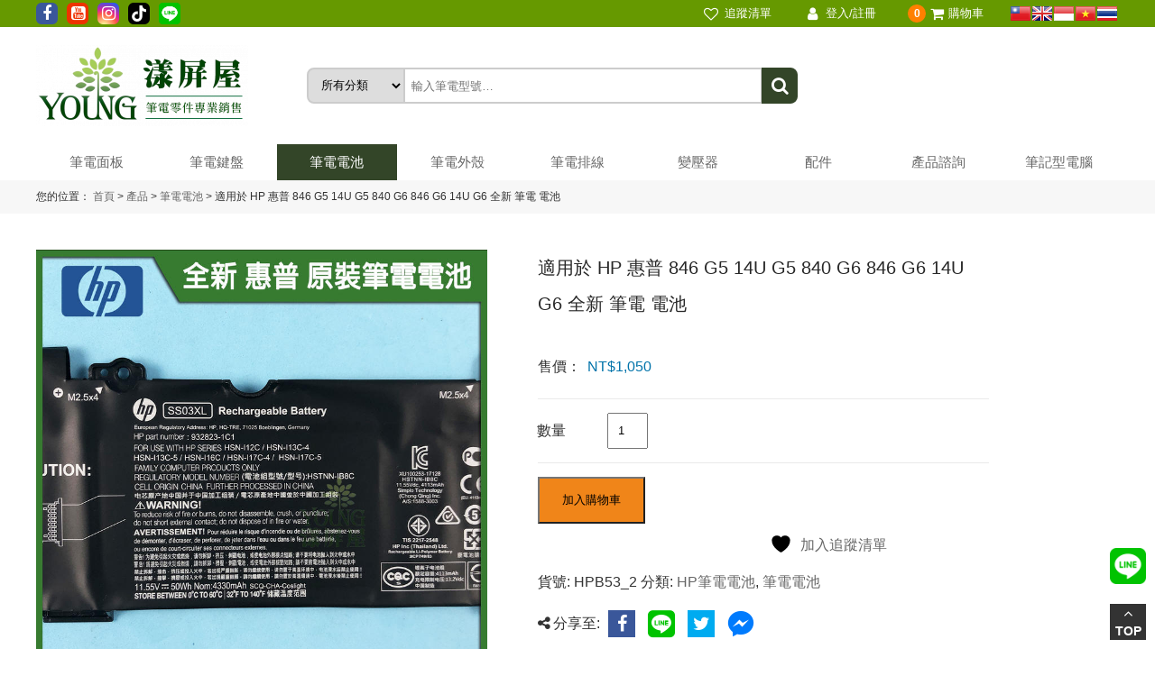

--- FILE ---
content_type: text/html; charset=UTF-8
request_url: https://twyoung.com.tw/shop/hp-%E6%83%A0%E6%99%AE-846-g5-14u-g5-840-g6-846-g6-14u-g6-%E5%85%A8%E6%96%B0-%E5%8E%9F%E8%A3%9D-%E7%AD%86%E9%9B%BB-%E9%9B%BB%E6%B1%A0/
body_size: 23438
content:
<!DOCTYPE html PUBLIC "-//W3C//DTD XHTML 1.0 Transitional//EN" "http://www.w3.org/TR/xhtml1/DTD/xhtml1-transitional.dtd">
<html>
<head profile="http://gmpg.org/xfn/11">
<meta name="viewport" content="width=device-width, initial-scale=1.0, user-scalable=no, minimum-scale=1.0, maximum-scale=1.0">
<meta http-equiv="Content-Type" content="text/html; charset=utf-8" />
<link rel="shortcut icon" href="/wp-content/themes/twyoung/images/favicon.ico" title="Favicon" />

<title>適用於 HP 惠普 846 G5 14U G5 840 G6 846 G6 14U G6 全新 筆電 電池 - 漾屏屋</title>
<meta name="keywords" content=""/>
<meta name="description" content=" 
"/><!-- Stylesheets -->
<link rel="stylesheet" href="https://twyoung.com.tw/wp-content/themes/twyoung/style.css" type="text/css" media="screen" />
<link rel="stylesheet" href="https://twyoung.com.tw/wp-content/themes/twyoung/font/css/font-awesome.min.css">
<link rel="stylesheet" href="https://twyoung.com.tw/wp-content/themes/twyoung/css/flexslider.css">
<link rel="stylesheet" href="https://twyoung.com.tw/wp-content/themes/twyoung/css/iconfont.css">
				<script>document.documentElement.className = document.documentElement.className + ' yes-js js_active js'</script>
			<meta name='robots' content='max-image-preview:large' />
<link rel="alternate" title="oEmbed (JSON)" type="application/json+oembed" href="https://twyoung.com.tw/wp-json/oembed/1.0/embed?url=https%3A%2F%2Ftwyoung.com.tw%2Fshop%2Fhp-%25e6%2583%25a0%25e6%2599%25ae-846-g5-14u-g5-840-g6-846-g6-14u-g6-%25e5%2585%25a8%25e6%2596%25b0-%25e5%258e%259f%25e8%25a3%259d-%25e7%25ad%2586%25e9%259b%25bb-%25e9%259b%25bb%25e6%25b1%25a0%2F" />
<link rel="alternate" title="oEmbed (XML)" type="text/xml+oembed" href="https://twyoung.com.tw/wp-json/oembed/1.0/embed?url=https%3A%2F%2Ftwyoung.com.tw%2Fshop%2Fhp-%25e6%2583%25a0%25e6%2599%25ae-846-g5-14u-g5-840-g6-846-g6-14u-g6-%25e5%2585%25a8%25e6%2596%25b0-%25e5%258e%259f%25e8%25a3%259d-%25e7%25ad%2586%25e9%259b%25bb-%25e9%259b%25bb%25e6%25b1%25a0%2F&#038;format=xml" />
<style id='wp-img-auto-sizes-contain-inline-css' type='text/css'>
img:is([sizes=auto i],[sizes^="auto," i]){contain-intrinsic-size:3000px 1500px}
/*# sourceURL=wp-img-auto-sizes-contain-inline-css */
</style>
<link rel='stylesheet' id='wp-block-library-css' href='https://twyoung.com.tw/wp-includes/css/dist/block-library/style.min.css?ver=6.9' type='text/css' media='all' />
<link rel='stylesheet' id='wc-blocks-style-css' href='https://twyoung.com.tw/wp-content/plugins/woocommerce/assets/client/blocks/wc-blocks.css?ver=wc-10.3.7' type='text/css' media='all' />
<style id='global-styles-inline-css' type='text/css'>
:root{--wp--preset--aspect-ratio--square: 1;--wp--preset--aspect-ratio--4-3: 4/3;--wp--preset--aspect-ratio--3-4: 3/4;--wp--preset--aspect-ratio--3-2: 3/2;--wp--preset--aspect-ratio--2-3: 2/3;--wp--preset--aspect-ratio--16-9: 16/9;--wp--preset--aspect-ratio--9-16: 9/16;--wp--preset--color--black: #000000;--wp--preset--color--cyan-bluish-gray: #abb8c3;--wp--preset--color--white: #ffffff;--wp--preset--color--pale-pink: #f78da7;--wp--preset--color--vivid-red: #cf2e2e;--wp--preset--color--luminous-vivid-orange: #ff6900;--wp--preset--color--luminous-vivid-amber: #fcb900;--wp--preset--color--light-green-cyan: #7bdcb5;--wp--preset--color--vivid-green-cyan: #00d084;--wp--preset--color--pale-cyan-blue: #8ed1fc;--wp--preset--color--vivid-cyan-blue: #0693e3;--wp--preset--color--vivid-purple: #9b51e0;--wp--preset--gradient--vivid-cyan-blue-to-vivid-purple: linear-gradient(135deg,rgb(6,147,227) 0%,rgb(155,81,224) 100%);--wp--preset--gradient--light-green-cyan-to-vivid-green-cyan: linear-gradient(135deg,rgb(122,220,180) 0%,rgb(0,208,130) 100%);--wp--preset--gradient--luminous-vivid-amber-to-luminous-vivid-orange: linear-gradient(135deg,rgb(252,185,0) 0%,rgb(255,105,0) 100%);--wp--preset--gradient--luminous-vivid-orange-to-vivid-red: linear-gradient(135deg,rgb(255,105,0) 0%,rgb(207,46,46) 100%);--wp--preset--gradient--very-light-gray-to-cyan-bluish-gray: linear-gradient(135deg,rgb(238,238,238) 0%,rgb(169,184,195) 100%);--wp--preset--gradient--cool-to-warm-spectrum: linear-gradient(135deg,rgb(74,234,220) 0%,rgb(151,120,209) 20%,rgb(207,42,186) 40%,rgb(238,44,130) 60%,rgb(251,105,98) 80%,rgb(254,248,76) 100%);--wp--preset--gradient--blush-light-purple: linear-gradient(135deg,rgb(255,206,236) 0%,rgb(152,150,240) 100%);--wp--preset--gradient--blush-bordeaux: linear-gradient(135deg,rgb(254,205,165) 0%,rgb(254,45,45) 50%,rgb(107,0,62) 100%);--wp--preset--gradient--luminous-dusk: linear-gradient(135deg,rgb(255,203,112) 0%,rgb(199,81,192) 50%,rgb(65,88,208) 100%);--wp--preset--gradient--pale-ocean: linear-gradient(135deg,rgb(255,245,203) 0%,rgb(182,227,212) 50%,rgb(51,167,181) 100%);--wp--preset--gradient--electric-grass: linear-gradient(135deg,rgb(202,248,128) 0%,rgb(113,206,126) 100%);--wp--preset--gradient--midnight: linear-gradient(135deg,rgb(2,3,129) 0%,rgb(40,116,252) 100%);--wp--preset--font-size--small: 13px;--wp--preset--font-size--medium: 20px;--wp--preset--font-size--large: 36px;--wp--preset--font-size--x-large: 42px;--wp--preset--spacing--20: 0.44rem;--wp--preset--spacing--30: 0.67rem;--wp--preset--spacing--40: 1rem;--wp--preset--spacing--50: 1.5rem;--wp--preset--spacing--60: 2.25rem;--wp--preset--spacing--70: 3.38rem;--wp--preset--spacing--80: 5.06rem;--wp--preset--shadow--natural: 6px 6px 9px rgba(0, 0, 0, 0.2);--wp--preset--shadow--deep: 12px 12px 50px rgba(0, 0, 0, 0.4);--wp--preset--shadow--sharp: 6px 6px 0px rgba(0, 0, 0, 0.2);--wp--preset--shadow--outlined: 6px 6px 0px -3px rgb(255, 255, 255), 6px 6px rgb(0, 0, 0);--wp--preset--shadow--crisp: 6px 6px 0px rgb(0, 0, 0);}:where(.is-layout-flex){gap: 0.5em;}:where(.is-layout-grid){gap: 0.5em;}body .is-layout-flex{display: flex;}.is-layout-flex{flex-wrap: wrap;align-items: center;}.is-layout-flex > :is(*, div){margin: 0;}body .is-layout-grid{display: grid;}.is-layout-grid > :is(*, div){margin: 0;}:where(.wp-block-columns.is-layout-flex){gap: 2em;}:where(.wp-block-columns.is-layout-grid){gap: 2em;}:where(.wp-block-post-template.is-layout-flex){gap: 1.25em;}:where(.wp-block-post-template.is-layout-grid){gap: 1.25em;}.has-black-color{color: var(--wp--preset--color--black) !important;}.has-cyan-bluish-gray-color{color: var(--wp--preset--color--cyan-bluish-gray) !important;}.has-white-color{color: var(--wp--preset--color--white) !important;}.has-pale-pink-color{color: var(--wp--preset--color--pale-pink) !important;}.has-vivid-red-color{color: var(--wp--preset--color--vivid-red) !important;}.has-luminous-vivid-orange-color{color: var(--wp--preset--color--luminous-vivid-orange) !important;}.has-luminous-vivid-amber-color{color: var(--wp--preset--color--luminous-vivid-amber) !important;}.has-light-green-cyan-color{color: var(--wp--preset--color--light-green-cyan) !important;}.has-vivid-green-cyan-color{color: var(--wp--preset--color--vivid-green-cyan) !important;}.has-pale-cyan-blue-color{color: var(--wp--preset--color--pale-cyan-blue) !important;}.has-vivid-cyan-blue-color{color: var(--wp--preset--color--vivid-cyan-blue) !important;}.has-vivid-purple-color{color: var(--wp--preset--color--vivid-purple) !important;}.has-black-background-color{background-color: var(--wp--preset--color--black) !important;}.has-cyan-bluish-gray-background-color{background-color: var(--wp--preset--color--cyan-bluish-gray) !important;}.has-white-background-color{background-color: var(--wp--preset--color--white) !important;}.has-pale-pink-background-color{background-color: var(--wp--preset--color--pale-pink) !important;}.has-vivid-red-background-color{background-color: var(--wp--preset--color--vivid-red) !important;}.has-luminous-vivid-orange-background-color{background-color: var(--wp--preset--color--luminous-vivid-orange) !important;}.has-luminous-vivid-amber-background-color{background-color: var(--wp--preset--color--luminous-vivid-amber) !important;}.has-light-green-cyan-background-color{background-color: var(--wp--preset--color--light-green-cyan) !important;}.has-vivid-green-cyan-background-color{background-color: var(--wp--preset--color--vivid-green-cyan) !important;}.has-pale-cyan-blue-background-color{background-color: var(--wp--preset--color--pale-cyan-blue) !important;}.has-vivid-cyan-blue-background-color{background-color: var(--wp--preset--color--vivid-cyan-blue) !important;}.has-vivid-purple-background-color{background-color: var(--wp--preset--color--vivid-purple) !important;}.has-black-border-color{border-color: var(--wp--preset--color--black) !important;}.has-cyan-bluish-gray-border-color{border-color: var(--wp--preset--color--cyan-bluish-gray) !important;}.has-white-border-color{border-color: var(--wp--preset--color--white) !important;}.has-pale-pink-border-color{border-color: var(--wp--preset--color--pale-pink) !important;}.has-vivid-red-border-color{border-color: var(--wp--preset--color--vivid-red) !important;}.has-luminous-vivid-orange-border-color{border-color: var(--wp--preset--color--luminous-vivid-orange) !important;}.has-luminous-vivid-amber-border-color{border-color: var(--wp--preset--color--luminous-vivid-amber) !important;}.has-light-green-cyan-border-color{border-color: var(--wp--preset--color--light-green-cyan) !important;}.has-vivid-green-cyan-border-color{border-color: var(--wp--preset--color--vivid-green-cyan) !important;}.has-pale-cyan-blue-border-color{border-color: var(--wp--preset--color--pale-cyan-blue) !important;}.has-vivid-cyan-blue-border-color{border-color: var(--wp--preset--color--vivid-cyan-blue) !important;}.has-vivid-purple-border-color{border-color: var(--wp--preset--color--vivid-purple) !important;}.has-vivid-cyan-blue-to-vivid-purple-gradient-background{background: var(--wp--preset--gradient--vivid-cyan-blue-to-vivid-purple) !important;}.has-light-green-cyan-to-vivid-green-cyan-gradient-background{background: var(--wp--preset--gradient--light-green-cyan-to-vivid-green-cyan) !important;}.has-luminous-vivid-amber-to-luminous-vivid-orange-gradient-background{background: var(--wp--preset--gradient--luminous-vivid-amber-to-luminous-vivid-orange) !important;}.has-luminous-vivid-orange-to-vivid-red-gradient-background{background: var(--wp--preset--gradient--luminous-vivid-orange-to-vivid-red) !important;}.has-very-light-gray-to-cyan-bluish-gray-gradient-background{background: var(--wp--preset--gradient--very-light-gray-to-cyan-bluish-gray) !important;}.has-cool-to-warm-spectrum-gradient-background{background: var(--wp--preset--gradient--cool-to-warm-spectrum) !important;}.has-blush-light-purple-gradient-background{background: var(--wp--preset--gradient--blush-light-purple) !important;}.has-blush-bordeaux-gradient-background{background: var(--wp--preset--gradient--blush-bordeaux) !important;}.has-luminous-dusk-gradient-background{background: var(--wp--preset--gradient--luminous-dusk) !important;}.has-pale-ocean-gradient-background{background: var(--wp--preset--gradient--pale-ocean) !important;}.has-electric-grass-gradient-background{background: var(--wp--preset--gradient--electric-grass) !important;}.has-midnight-gradient-background{background: var(--wp--preset--gradient--midnight) !important;}.has-small-font-size{font-size: var(--wp--preset--font-size--small) !important;}.has-medium-font-size{font-size: var(--wp--preset--font-size--medium) !important;}.has-large-font-size{font-size: var(--wp--preset--font-size--large) !important;}.has-x-large-font-size{font-size: var(--wp--preset--font-size--x-large) !important;}
/*# sourceURL=global-styles-inline-css */
</style>

<style id='classic-theme-styles-inline-css' type='text/css'>
/*! This file is auto-generated */
.wp-block-button__link{color:#fff;background-color:#32373c;border-radius:9999px;box-shadow:none;text-decoration:none;padding:calc(.667em + 2px) calc(1.333em + 2px);font-size:1.125em}.wp-block-file__button{background:#32373c;color:#fff;text-decoration:none}
/*# sourceURL=/wp-includes/css/classic-themes.min.css */
</style>
<link rel='stylesheet' id='contact-form-7-css' href='https://twyoung.com.tw/wp-content/plugins/contact-form-7/includes/css/styles.css?ver=6.1.4' type='text/css' media='all' />
<link rel='stylesheet' id='woocommerce-layout-css' href='https://twyoung.com.tw/wp-content/plugins/woocommerce/assets/css/woocommerce-layout.css?ver=10.3.7' type='text/css' media='all' />
<link rel='stylesheet' id='woocommerce-smallscreen-css' href='https://twyoung.com.tw/wp-content/plugins/woocommerce/assets/css/woocommerce-smallscreen.css?ver=10.3.7' type='text/css' media='only screen and (max-width: 768px)' />
<link rel='stylesheet' id='woocommerce-general-css' href='https://twyoung.com.tw/wp-content/plugins/woocommerce/assets/css/woocommerce.css?ver=10.3.7' type='text/css' media='all' />
<style id='woocommerce-inline-inline-css' type='text/css'>
.woocommerce form .form-row .required { visibility: visible; }
/*# sourceURL=woocommerce-inline-inline-css */
</style>
<link rel='stylesheet' id='woo-variation-swatches-css' href='https://twyoung.com.tw/wp-content/plugins/woo-variation-swatches/assets/css/frontend.min.css?ver=1762890173' type='text/css' media='all' />
<style id='woo-variation-swatches-inline-css' type='text/css'>
:root {
--wvs-tick:url("data:image/svg+xml;utf8,%3Csvg filter='drop-shadow(0px 0px 2px rgb(0 0 0 / .8))' xmlns='http://www.w3.org/2000/svg'  viewBox='0 0 30 30'%3E%3Cpath fill='none' stroke='%23ffffff' stroke-linecap='round' stroke-linejoin='round' stroke-width='4' d='M4 16L11 23 27 7'/%3E%3C/svg%3E");

--wvs-cross:url("data:image/svg+xml;utf8,%3Csvg filter='drop-shadow(0px 0px 5px rgb(255 255 255 / .6))' xmlns='http://www.w3.org/2000/svg' width='72px' height='72px' viewBox='0 0 24 24'%3E%3Cpath fill='none' stroke='%23ff0000' stroke-linecap='round' stroke-width='0.6' d='M5 5L19 19M19 5L5 19'/%3E%3C/svg%3E");
--wvs-single-product-item-width:30px;
--wvs-single-product-item-height:30px;
--wvs-single-product-item-font-size:16px}
/*# sourceURL=woo-variation-swatches-inline-css */
</style>
<link rel='stylesheet' id='jquery-selectBox-css' href='https://twyoung.com.tw/wp-content/plugins/yith-woocommerce-wishlist/assets/css/jquery.selectBox.css?ver=1.2.0' type='text/css' media='all' />
<link rel='stylesheet' id='woocommerce_prettyPhoto_css-css' href='//twyoung.com.tw/wp-content/plugins/woocommerce/assets/css/prettyPhoto.css?ver=3.1.6' type='text/css' media='all' />
<link rel='stylesheet' id='yith-wcwl-main-css' href='https://twyoung.com.tw/wp-content/plugins/yith-woocommerce-wishlist/assets/css/style.css?ver=4.12.0' type='text/css' media='all' />
<style id='yith-wcwl-main-inline-css' type='text/css'>
 :root { --color-add-to-wishlist-background: #1111cc; --color-add-to-wishlist-text: #FFFFFF; --color-add-to-wishlist-border: #1111cc; --color-add-to-wishlist-background-hover: #333333; --color-add-to-wishlist-text-hover: #FFFFFF; --color-add-to-wishlist-border-hover: #333333; --rounded-corners-radius: 16px; --color-add-to-cart-background: #333333; --color-add-to-cart-text: #FFFFFF; --color-add-to-cart-border: #333333; --color-add-to-cart-background-hover: #4F4F4F; --color-add-to-cart-text-hover: #FFFFFF; --color-add-to-cart-border-hover: #4F4F4F; --add-to-cart-rounded-corners-radius: 16px; --color-button-style-1-background: #333333; --color-button-style-1-text: #FFFFFF; --color-button-style-1-border: #333333; --color-button-style-1-background-hover: #4F4F4F; --color-button-style-1-text-hover: #FFFFFF; --color-button-style-1-border-hover: #4F4F4F; --color-button-style-2-background: #333333; --color-button-style-2-text: #FFFFFF; --color-button-style-2-border: #333333; --color-button-style-2-background-hover: #4F4F4F; --color-button-style-2-text-hover: #FFFFFF; --color-button-style-2-border-hover: #4F4F4F; --color-wishlist-table-background: #FFFFFF; --color-wishlist-table-text: #6d6c6c; --color-wishlist-table-border: #FFFFFF; --color-headers-background: #F4F4F4; --color-share-button-color: #FFFFFF; --color-share-button-color-hover: #FFFFFF; --color-fb-button-background: #39599E; --color-fb-button-background-hover: #595A5A; --color-tw-button-background: #45AFE2; --color-tw-button-background-hover: #595A5A; --color-pr-button-background: #AB2E31; --color-pr-button-background-hover: #595A5A; --color-em-button-background: #FBB102; --color-em-button-background-hover: #595A5A; --color-wa-button-background: #00A901; --color-wa-button-background-hover: #595A5A; --feedback-duration: 3s } 
 :root { --color-add-to-wishlist-background: #1111cc; --color-add-to-wishlist-text: #FFFFFF; --color-add-to-wishlist-border: #1111cc; --color-add-to-wishlist-background-hover: #333333; --color-add-to-wishlist-text-hover: #FFFFFF; --color-add-to-wishlist-border-hover: #333333; --rounded-corners-radius: 16px; --color-add-to-cart-background: #333333; --color-add-to-cart-text: #FFFFFF; --color-add-to-cart-border: #333333; --color-add-to-cart-background-hover: #4F4F4F; --color-add-to-cart-text-hover: #FFFFFF; --color-add-to-cart-border-hover: #4F4F4F; --add-to-cart-rounded-corners-radius: 16px; --color-button-style-1-background: #333333; --color-button-style-1-text: #FFFFFF; --color-button-style-1-border: #333333; --color-button-style-1-background-hover: #4F4F4F; --color-button-style-1-text-hover: #FFFFFF; --color-button-style-1-border-hover: #4F4F4F; --color-button-style-2-background: #333333; --color-button-style-2-text: #FFFFFF; --color-button-style-2-border: #333333; --color-button-style-2-background-hover: #4F4F4F; --color-button-style-2-text-hover: #FFFFFF; --color-button-style-2-border-hover: #4F4F4F; --color-wishlist-table-background: #FFFFFF; --color-wishlist-table-text: #6d6c6c; --color-wishlist-table-border: #FFFFFF; --color-headers-background: #F4F4F4; --color-share-button-color: #FFFFFF; --color-share-button-color-hover: #FFFFFF; --color-fb-button-background: #39599E; --color-fb-button-background-hover: #595A5A; --color-tw-button-background: #45AFE2; --color-tw-button-background-hover: #595A5A; --color-pr-button-background: #AB2E31; --color-pr-button-background-hover: #595A5A; --color-em-button-background: #FBB102; --color-em-button-background-hover: #595A5A; --color-wa-button-background: #00A901; --color-wa-button-background-hover: #595A5A; --feedback-duration: 3s } 
/*# sourceURL=yith-wcwl-main-inline-css */
</style>
<link rel='stylesheet' id='brands-styles-css' href='https://twyoung.com.tw/wp-content/plugins/woocommerce/assets/css/brands.css?ver=10.3.7' type='text/css' media='all' />
<link rel='stylesheet' id='jquery-dropdown-cart-css' href='https://twyoung.com.tw/wp-content/themes/twyoung/includes/woocommerce-dropdown-cart/style.css?ver=6.9' type='text/css' media='all' />
<link rel='stylesheet' id='i2c_wc_mitake_css-css' href='https://twyoung.com.tw/wp-content/plugins/i2c-wc-mitake/i2c_wc_mitake.css?ver=1.0.0' type='text/css' media='all' />
<script type="text/javascript" src="https://twyoung.com.tw/wp-includes/js/jquery/jquery.min.js?ver=3.7.1" id="jquery-core-js"></script>
<script type="text/javascript" src="https://twyoung.com.tw/wp-includes/js/jquery/jquery-migrate.min.js?ver=3.4.1" id="jquery-migrate-js"></script>
<script type="text/javascript" src="https://twyoung.com.tw/wp-content/plugins/woocommerce/assets/js/jquery-blockui/jquery.blockUI.min.js?ver=2.7.0-wc.10.3.7" id="wc-jquery-blockui-js" data-wp-strategy="defer"></script>
<script type="text/javascript" id="wc-add-to-cart-js-extra">
/* <![CDATA[ */
var wc_add_to_cart_params = {"ajax_url":"/wp-admin/admin-ajax.php","wc_ajax_url":"/?wc-ajax=%%endpoint%%","i18n_view_cart":"\u67e5\u770b\u8cfc\u7269\u8eca","cart_url":"https://twyoung.com.tw/cart/","is_cart":"","cart_redirect_after_add":"no"};
//# sourceURL=wc-add-to-cart-js-extra
/* ]]> */
</script>
<script type="text/javascript" src="https://twyoung.com.tw/wp-content/plugins/woocommerce/assets/js/frontend/add-to-cart.min.js?ver=10.3.7" id="wc-add-to-cart-js" defer="defer" data-wp-strategy="defer"></script>
<script type="text/javascript" id="wc-single-product-js-extra">
/* <![CDATA[ */
var wc_single_product_params = {"i18n_required_rating_text":"\u8acb\u9078\u64c7\u8a55\u5206","i18n_rating_options":["1 \u661f (\u5171 5 \u661f)","2 \u661f (\u5171 5 \u661f)","3 \u661f (\u5171 5 \u661f)","4 \u661f (\u5171 5 \u661f)","5 \u661f (\u5171 5 \u661f)"],"i18n_product_gallery_trigger_text":"\u6aa2\u8996\u5168\u87a2\u5e55\u5716\u5eab","review_rating_required":"yes","flexslider":{"rtl":false,"animation":"slide","smoothHeight":true,"directionNav":false,"controlNav":"thumbnails","slideshow":false,"animationSpeed":500,"animationLoop":false,"allowOneSlide":false},"zoom_enabled":"","zoom_options":[],"photoswipe_enabled":"","photoswipe_options":{"shareEl":false,"closeOnScroll":false,"history":false,"hideAnimationDuration":0,"showAnimationDuration":0},"flexslider_enabled":""};
//# sourceURL=wc-single-product-js-extra
/* ]]> */
</script>
<script type="text/javascript" src="https://twyoung.com.tw/wp-content/plugins/woocommerce/assets/js/frontend/single-product.min.js?ver=10.3.7" id="wc-single-product-js" defer="defer" data-wp-strategy="defer"></script>
<script type="text/javascript" src="https://twyoung.com.tw/wp-content/plugins/woocommerce/assets/js/js-cookie/js.cookie.min.js?ver=2.1.4-wc.10.3.7" id="wc-js-cookie-js" defer="defer" data-wp-strategy="defer"></script>
<script type="text/javascript" id="woocommerce-js-extra">
/* <![CDATA[ */
var woocommerce_params = {"ajax_url":"/wp-admin/admin-ajax.php","wc_ajax_url":"/?wc-ajax=%%endpoint%%","i18n_password_show":"\u986f\u793a\u5bc6\u78bc","i18n_password_hide":"\u96b1\u85cf\u5bc6\u78bc"};
//# sourceURL=woocommerce-js-extra
/* ]]> */
</script>
<script type="text/javascript" src="https://twyoung.com.tw/wp-content/plugins/woocommerce/assets/js/frontend/woocommerce.min.js?ver=10.3.7" id="woocommerce-js" defer="defer" data-wp-strategy="defer"></script>
<script type="text/javascript" src="https://twyoung.com.tw/wp-content/themes/twyoung/includes/woocommerce-dropdown-cart/main.js?ver=6.9" id="jquery-dropdown-cart-js"></script>
<link rel="https://api.w.org/" href="https://twyoung.com.tw/wp-json/" /><link rel="alternate" title="JSON" type="application/json" href="https://twyoung.com.tw/wp-json/wp/v2/product/23096" /><link rel="canonical" href="https://twyoung.com.tw/shop/hp-%e6%83%a0%e6%99%ae-846-g5-14u-g5-840-g6-846-g6-14u-g6-%e5%85%a8%e6%96%b0-%e5%8e%9f%e8%a3%9d-%e7%ad%86%e9%9b%bb-%e9%9b%bb%e6%b1%a0/" />
<!-- start Simple Custom CSS and JS -->


<script src="https://www.google.com/recaptcha/api.js" async defer></script>

<!-- end Simple Custom CSS and JS -->
<!-- start Simple Custom CSS and JS -->
<script type="text/javascript">
 
jQuery(document).ready(function( $ ){
    jQuery('#rememberme').prop('checked', true);
	jQuery('.woocommerce-button.invoice').html('銷貨單');
	
});




</script>
<!-- end Simple Custom CSS and JS -->
<!-- start Simple Custom CSS and JS -->
<style type="text/css">
/*////////////////
// 再次購買按鈕 ms-4px，order table強制擴大為78% 避免三按鈕斷行 - Rita.Ruo - 23.01.09 
/////////////////*/
.woocommerce a.button.order-again {
	margin-left: 4px;
}
.woocommerce-account .woocommerce-MyAccount-content {
	width: 78%!important;
}
/*//////////////*/


/*//////////////////  購物車-使用點數折抵inline block避免和文字重疊 - Rita.Ruo - 23.01.10 
/////////////////*/
.ywpar-button-message {
	display: inline-block;
}
/*//////////////*/


</style>
<!-- end Simple Custom CSS and JS -->
	<noscript><style>.woocommerce-product-gallery{ opacity: 1 !important; }</style></noscript>
	<style type="text/css">.recentcomments a{display:inline !important;padding:0 !important;margin:0 !important;}</style><link rel="icon" href="https://twyoung.com.tw/wp-content/uploads/2021/07/favicon.png" sizes="32x32" />
<link rel="icon" href="https://twyoung.com.tw/wp-content/uploads/2021/07/favicon.png" sizes="192x192" />
<link rel="apple-touch-icon" href="https://twyoung.com.tw/wp-content/uploads/2021/07/favicon.png" />
<meta name="msapplication-TileImage" content="https://twyoung.com.tw/wp-content/uploads/2021/07/favicon.png" />
		<style type="text/css" id="wp-custom-css">
			.line-icon{
		width: 40px;
    height: 40px;
    position: fixed;
    bottom: 90px;
    right: 10px;
    z-index: 9999;
}

/* 讓商品內頁的數量標題可以顯示出來 */
.single-info .screen-reader-text{
	clip: unset;
	clip-path: unset;
}

/* 隱藏商品內頁的價格範圍文字 */
.price .screen-reader-text{
	display:none;
}

/* 售完商品調整字體 */
p.stock.out-of-stock{
	font-size: 40px;
	font-weight: bold;
	color: red;
}

/* 商品內頁iframe寬度最多滿版 */ 
.single-product .single-tabcontent iframe{
	max-width:100%;
}		</style>
		<style id="wpforms-css-vars-root">
				:root {
					--wpforms-field-border-radius: 3px;
--wpforms-field-border-style: solid;
--wpforms-field-border-size: 1px;
--wpforms-field-background-color: #ffffff;
--wpforms-field-border-color: rgba( 0, 0, 0, 0.25 );
--wpforms-field-border-color-spare: rgba( 0, 0, 0, 0.25 );
--wpforms-field-text-color: rgba( 0, 0, 0, 0.7 );
--wpforms-field-menu-color: #ffffff;
--wpforms-label-color: rgba( 0, 0, 0, 0.85 );
--wpforms-label-sublabel-color: rgba( 0, 0, 0, 0.55 );
--wpforms-label-error-color: #d63637;
--wpforms-button-border-radius: 3px;
--wpforms-button-border-style: none;
--wpforms-button-border-size: 1px;
--wpforms-button-background-color: #066aab;
--wpforms-button-border-color: #066aab;
--wpforms-button-text-color: #ffffff;
--wpforms-page-break-color: #066aab;
--wpforms-background-image: none;
--wpforms-background-position: center center;
--wpforms-background-repeat: no-repeat;
--wpforms-background-size: cover;
--wpforms-background-width: 100px;
--wpforms-background-height: 100px;
--wpforms-background-color: rgba( 0, 0, 0, 0 );
--wpforms-background-url: none;
--wpforms-container-padding: 0px;
--wpforms-container-border-style: none;
--wpforms-container-border-width: 1px;
--wpforms-container-border-color: #000000;
--wpforms-container-border-radius: 3px;
--wpforms-field-size-input-height: 43px;
--wpforms-field-size-input-spacing: 15px;
--wpforms-field-size-font-size: 16px;
--wpforms-field-size-line-height: 19px;
--wpforms-field-size-padding-h: 14px;
--wpforms-field-size-checkbox-size: 16px;
--wpforms-field-size-sublabel-spacing: 5px;
--wpforms-field-size-icon-size: 1;
--wpforms-label-size-font-size: 16px;
--wpforms-label-size-line-height: 19px;
--wpforms-label-size-sublabel-font-size: 14px;
--wpforms-label-size-sublabel-line-height: 17px;
--wpforms-button-size-font-size: 17px;
--wpforms-button-size-height: 41px;
--wpforms-button-size-padding-h: 15px;
--wpforms-button-size-margin-top: 10px;
--wpforms-container-shadow-size-box-shadow: none;

				}
			</style></head>
<body class="wp-singular product-template-default single single-product postid-23096 wp-theme-twyoung theme-twyoung woocommerce woocommerce-page woocommerce-no-js woo-variation-swatches wvs-behavior-blur wvs-theme-twyoung wvs-show-label wvs-tooltip">
<div class="mobile-nav">
    <ul id="mobile-nav" class="menu"><li id="menu-item-77" class="menu-item menu-item-type-taxonomy menu-item-object-product_cat menu-item-has-children menu-item-77"><a href="https://twyoung.com.tw/product-category/nb-lcd/">筆電面板</a>
<ul class="sub-menu">
	<li id="menu-item-49465" class="menu-item menu-item-type-taxonomy menu-item-object-product_cat menu-item-49465"><a href="https://twyoung.com.tw/product-category/nb-lcd/%e5%b0%8f%e5%b0%ba%e5%af%b8/">小尺寸</a></li>
	<li id="menu-item-85" class="menu-item menu-item-type-taxonomy menu-item-object-product_cat menu-item-85"><a href="https://twyoung.com.tw/product-category/nb-lcd/10inch/">10.1~11.6吋</a></li>
	<li id="menu-item-86" class="menu-item menu-item-type-taxonomy menu-item-object-product_cat menu-item-86"><a href="https://twyoung.com.tw/product-category/nb-lcd/12inch/">12.5吋</a></li>
	<li id="menu-item-92" class="menu-item menu-item-type-taxonomy menu-item-object-product_cat menu-item-92"><a href="https://twyoung.com.tw/product-category/nb-lcd/13inch/">13吋</a></li>
	<li id="menu-item-87" class="menu-item menu-item-type-taxonomy menu-item-object-product_cat menu-item-87"><a href="https://twyoung.com.tw/product-category/nb-lcd/14inch/">14吋</a></li>
	<li id="menu-item-88" class="menu-item menu-item-type-taxonomy menu-item-object-product_cat menu-item-88"><a href="https://twyoung.com.tw/product-category/nb-lcd/15inch/">15.6~16吋</a></li>
	<li id="menu-item-89" class="menu-item menu-item-type-taxonomy menu-item-object-product_cat menu-item-89"><a href="https://twyoung.com.tw/product-category/nb-lcd/16incch/">17.3~18.4吋</a></li>
	<li id="menu-item-91" class="menu-item menu-item-type-taxonomy menu-item-object-product_cat menu-item-91"><a href="https://twyoung.com.tw/product-category/nb-lcd/lcd-group/">總成</a></li>
	<li id="menu-item-49533" class="menu-item menu-item-type-taxonomy menu-item-object-product_cat menu-item-49533"><a href="https://twyoung.com.tw/product-category/nb-lcd/%e4%b8%ad%e5%b0%ba%e5%af%b8/">中尺寸</a></li>
</ul>
</li>
<li id="menu-item-82" class="menu-item menu-item-type-taxonomy menu-item-object-product_cat menu-item-has-children menu-item-82"><a href="https://twyoung.com.tw/product-category/nb-kb/">筆電鍵盤</a>
<ul class="sub-menu">
	<li id="menu-item-49467" class="menu-item menu-item-type-taxonomy menu-item-object-product_cat menu-item-49467"><a href="https://twyoung.com.tw/product-category/nb-kb/asus_keyboard/">華碩</a></li>
	<li id="menu-item-101" class="menu-item menu-item-type-taxonomy menu-item-object-product_cat menu-item-101"><a href="https://twyoung.com.tw/product-category/nb-kb/acer_keyboard/">宏碁</a></li>
	<li id="menu-item-49469" class="menu-item menu-item-type-taxonomy menu-item-object-product_cat menu-item-49469"><a href="https://twyoung.com.tw/product-category/nb-kb/lenovo_keyboard/">聯想</a></li>
	<li id="menu-item-49470" class="menu-item menu-item-type-taxonomy menu-item-object-product_cat menu-item-49470"><a href="https://twyoung.com.tw/product-category/nb-kb/dell_keyboard/">戴爾</a></li>
	<li id="menu-item-115" class="menu-item menu-item-type-taxonomy menu-item-object-product_cat menu-item-115"><a href="https://twyoung.com.tw/product-category/nb-kb/hp_keyboard/">HP</a></li>
	<li id="menu-item-129" class="menu-item menu-item-type-taxonomy menu-item-object-product_cat menu-item-129"><a href="https://twyoung.com.tw/product-category/nb-kb/toshiba-keyboard/">東芝</a></li>
	<li id="menu-item-49468" class="menu-item menu-item-type-taxonomy menu-item-object-product_cat menu-item-49468"><a href="https://twyoung.com.tw/product-category/nb-kb/apple_keyboard/">蘋果</a></li>
	<li id="menu-item-49471" class="menu-item menu-item-type-taxonomy menu-item-object-product_cat menu-item-49471"><a href="https://twyoung.com.tw/product-category/nb-kb/cjs-keyboard/">喜傑獅</a></li>
	<li id="menu-item-141" class="menu-item menu-item-type-taxonomy menu-item-object-product_cat menu-item-141"><a href="https://twyoung.com.tw/product-category/nb-kb/msi_keyboard/">微星</a></li>
	<li id="menu-item-49464" class="menu-item menu-item-type-taxonomy menu-item-object-product_cat menu-item-49464"><a href="https://twyoung.com.tw/product-category/nb-kb/gigabyte-keyboard/">技嘉</a></li>
	<li id="menu-item-114" class="menu-item menu-item-type-taxonomy menu-item-object-product_cat menu-item-114"><a href="https://twyoung.com.tw/product-category/nb-kb/others_keyboard/">其他</a></li>
</ul>
</li>
<li id="menu-item-83" class="menu-item menu-item-type-taxonomy menu-item-object-product_cat current-product-ancestor current-menu-parent current-product-parent menu-item-has-children menu-item-83"><a href="https://twyoung.com.tw/product-category/nb-battery/">筆電電池</a>
<ul class="sub-menu">
	<li id="menu-item-49483" class="menu-item menu-item-type-taxonomy menu-item-object-product_cat menu-item-49483"><a href="https://twyoung.com.tw/product-category/nb-battery/asus_battery/">華碩</a></li>
	<li id="menu-item-49484" class="menu-item menu-item-type-taxonomy menu-item-object-product_cat menu-item-49484"><a href="https://twyoung.com.tw/product-category/nb-battery/acer_battery/">宏碁</a></li>
	<li id="menu-item-49485" class="menu-item menu-item-type-taxonomy menu-item-object-product_cat menu-item-49485"><a href="https://twyoung.com.tw/product-category/nb-battery/lenovo_battery/">聯想</a></li>
	<li id="menu-item-49481" class="menu-item menu-item-type-taxonomy menu-item-object-product_cat current-product-ancestor current-menu-parent current-product-parent menu-item-49481"><a href="https://twyoung.com.tw/product-category/nb-battery/hp-battery/">HP</a></li>
	<li id="menu-item-49480" class="menu-item menu-item-type-taxonomy menu-item-object-product_cat menu-item-49480"><a href="https://twyoung.com.tw/product-category/nb-battery/dell-battery/">Dell</a></li>
	<li id="menu-item-49486" class="menu-item menu-item-type-taxonomy menu-item-object-product_cat menu-item-49486"><a href="https://twyoung.com.tw/product-category/nb-battery/tosh_battery/">東芝</a></li>
	<li id="menu-item-49487" class="menu-item menu-item-type-taxonomy menu-item-object-product_cat menu-item-49487"><a href="https://twyoung.com.tw/product-category/nb-battery/others_battery/">其他</a></li>
</ul>
</li>
<li id="menu-item-49495" class="menu-item menu-item-type-taxonomy menu-item-object-product_cat menu-item-has-children menu-item-49495"><a href="https://twyoung.com.tw/product-category/%e7%ad%86%e9%9b%bb%e6%ae%bc/">筆電外殼</a>
<ul class="sub-menu">
	<li id="menu-item-49494" class="menu-item menu-item-type-taxonomy menu-item-object-product_cat menu-item-49494"><a href="https://twyoung.com.tw/product-category/%e7%ad%86%e9%9b%bb%e6%ae%bc/asus-case/">華碩</a></li>
	<li id="menu-item-49490" class="menu-item menu-item-type-taxonomy menu-item-object-product_cat menu-item-49490"><a href="https://twyoung.com.tw/product-category/%e7%ad%86%e9%9b%bb%e6%ae%bc/acer-case/">宏碁</a></li>
	<li id="menu-item-49493" class="menu-item menu-item-type-taxonomy menu-item-object-product_cat menu-item-49493"><a href="https://twyoung.com.tw/product-category/%e7%ad%86%e9%9b%bb%e6%ae%bc/lenovo-case/">聯想</a></li>
	<li id="menu-item-49489" class="menu-item menu-item-type-taxonomy menu-item-object-product_cat menu-item-49489"><a href="https://twyoung.com.tw/product-category/%e7%ad%86%e9%9b%bb%e6%ae%bc/hp-case/">HP</a></li>
	<li id="menu-item-49488" class="menu-item menu-item-type-taxonomy menu-item-object-product_cat menu-item-49488"><a href="https://twyoung.com.tw/product-category/%e7%ad%86%e9%9b%bb%e6%ae%bc/dell-case/">Dell</a></li>
	<li id="menu-item-49491" class="menu-item menu-item-type-taxonomy menu-item-object-product_cat menu-item-49491"><a href="https://twyoung.com.tw/product-category/%e7%ad%86%e9%9b%bb%e6%ae%bc/toshiba-case/">東芝</a></li>
	<li id="menu-item-49522" class="menu-item menu-item-type-taxonomy menu-item-object-product_cat menu-item-49522"><a href="https://twyoung.com.tw/product-category/%e7%ad%86%e9%9b%bb%e6%ae%bc/others-case/">其他</a></li>
</ul>
</li>
<li id="menu-item-80" class="menu-item menu-item-type-taxonomy menu-item-object-product_cat menu-item-has-children menu-item-80"><a href="https://twyoung.com.tw/product-category/nb-bus/">筆電排線</a>
<ul class="sub-menu">
	<li id="menu-item-49500" class="menu-item menu-item-type-taxonomy menu-item-object-product_cat menu-item-49500"><a href="https://twyoung.com.tw/product-category/nb-bus/asus_bus/">華碩</a></li>
	<li id="menu-item-49501" class="menu-item menu-item-type-taxonomy menu-item-object-product_cat menu-item-49501"><a href="https://twyoung.com.tw/product-category/nb-bus/acer_bus/">宏碁</a></li>
	<li id="menu-item-49502" class="menu-item menu-item-type-taxonomy menu-item-object-product_cat menu-item-49502"><a href="https://twyoung.com.tw/product-category/nb-bus/lenovo_bus/">聯想</a></li>
	<li id="menu-item-49498" class="menu-item menu-item-type-taxonomy menu-item-object-product_cat menu-item-49498"><a href="https://twyoung.com.tw/product-category/nb-bus/hp-nb-bus/">HP</a></li>
	<li id="menu-item-49497" class="menu-item menu-item-type-taxonomy menu-item-object-product_cat menu-item-49497"><a href="https://twyoung.com.tw/product-category/nb-bus/dell-nb-bus/">Dell</a></li>
	<li id="menu-item-49499" class="menu-item menu-item-type-taxonomy menu-item-object-product_cat menu-item-49499"><a href="https://twyoung.com.tw/product-category/nb-bus/%e5%85%b6%e4%bb%96-nb-bus/">其他</a></li>
</ul>
</li>
<li id="menu-item-84" class="menu-item menu-item-type-taxonomy menu-item-object-product_cat menu-item-has-children menu-item-84"><a href="https://twyoung.com.tw/product-category/adaptor/">變壓器</a>
<ul class="sub-menu">
	<li id="menu-item-96" class="menu-item menu-item-type-taxonomy menu-item-object-product_cat current_page_parent menu-item-96"><a href="https://twyoung.com.tw/product-category/adaptor/asus_adap/">華碩</a></li>
	<li id="menu-item-49506" class="menu-item menu-item-type-taxonomy menu-item-object-product_cat menu-item-49506"><a href="https://twyoung.com.tw/product-category/adaptor/acer_adap/">宏碁</a></li>
	<li id="menu-item-103" class="menu-item menu-item-type-taxonomy menu-item-object-product_cat menu-item-103"><a href="https://twyoung.com.tw/product-category/adaptor/lenovo_adaptor/">聯想</a></li>
	<li id="menu-item-49503" class="menu-item menu-item-type-taxonomy menu-item-object-product_cat menu-item-49503"><a href="https://twyoung.com.tw/product-category/adaptor/dell-adaptor/">Dell</a></li>
	<li id="menu-item-49504" class="menu-item menu-item-type-taxonomy menu-item-object-product_cat menu-item-49504"><a href="https://twyoung.com.tw/product-category/adaptor/hp-adaptor/">HP</a></li>
	<li id="menu-item-49505" class="menu-item menu-item-type-taxonomy menu-item-object-product_cat menu-item-49505"><a href="https://twyoung.com.tw/product-category/adaptor/%e5%be%ae%e6%98%9f/">微星</a></li>
	<li id="menu-item-49507" class="menu-item menu-item-type-taxonomy menu-item-object-product_cat menu-item-49507"><a href="https://twyoung.com.tw/product-category/adaptor/others_adap/">其他</a></li>
</ul>
</li>
<li id="menu-item-49509" class="menu-item menu-item-type-taxonomy menu-item-object-product_cat menu-item-has-children menu-item-49509"><a href="https://twyoung.com.tw/product-category/%e9%85%8d%e4%bb%b6/">配件</a>
<ul class="sub-menu">
	<li id="menu-item-49510" class="menu-item menu-item-type-taxonomy menu-item-object-product_cat menu-item-49510"><a href="https://twyoung.com.tw/product-category/%e9%85%8d%e4%bb%b6/%e4%b8%bb%e6%a9%9f%e6%9d%bf/">主機板</a></li>
	<li id="menu-item-49511" class="menu-item menu-item-type-taxonomy menu-item-object-product_cat menu-item-49511"><a href="https://twyoung.com.tw/product-category/%e9%85%8d%e4%bb%b6/%e9%a2%a8%e6%89%87/">風扇</a></li>
	<li id="menu-item-49512" class="menu-item menu-item-type-taxonomy menu-item-object-product_cat menu-item-49512"><a href="https://twyoung.com.tw/product-category/%e9%85%8d%e4%bb%b6/%e5%96%87%e5%8f%ad/">喇叭</a></li>
	<li id="menu-item-49513" class="menu-item menu-item-type-taxonomy menu-item-object-product_cat menu-item-49513"><a href="https://twyoung.com.tw/product-category/%e9%85%8d%e4%bb%b6/%e9%80%b1%e9%82%8a/">週邊</a></li>
	<li id="menu-item-49516" class="menu-item menu-item-type-taxonomy menu-item-object-product_cat menu-item-49516"><a href="https://twyoung.com.tw/product-category/%e9%85%8d%e4%bb%b6/cd-rom/">光碟機</a></li>
	<li id="menu-item-49514" class="menu-item menu-item-type-taxonomy menu-item-object-product_cat menu-item-49514"><a href="https://twyoung.com.tw/product-category/%e9%85%8d%e4%bb%b6/%e7%b7%9a%e6%9d%90/">線材</a></li>
	<li id="menu-item-49515" class="menu-item menu-item-type-taxonomy menu-item-object-product_cat menu-item-49515"><a href="https://twyoung.com.tw/product-category/%e9%85%8d%e4%bb%b6/%e5%b7%a5%e5%85%b7/">工具</a></li>
	<li id="menu-item-49508" class="menu-item menu-item-type-taxonomy menu-item-object-product_cat menu-item-49508"><a href="https://twyoung.com.tw/product-category/%e9%85%8d%e4%bb%b6/pc%e9%85%8d%e4%bb%b6/">PC配件</a></li>
	<li id="menu-item-49517" class="menu-item menu-item-type-taxonomy menu-item-object-product_cat menu-item-49517"><a href="https://twyoung.com.tw/product-category/%e9%85%8d%e4%bb%b6/other-parts/">其他配件</a></li>
</ul>
</li>
<li id="menu-item-81" class="menu-item menu-item-type-taxonomy menu-item-object-product_cat menu-item-81"><a href="https://twyoung.com.tw/product-category/question/">產品諮詢</a></li>
<li id="menu-item-49521" class="menu-item menu-item-type-taxonomy menu-item-object-product_cat menu-item-has-children menu-item-49521"><a href="https://twyoung.com.tw/product-category/laptop/">筆記型電腦</a>
<ul class="sub-menu">
	<li id="menu-item-49532" class="menu-item menu-item-type-taxonomy menu-item-object-product_cat menu-item-49532"><a href="https://twyoung.com.tw/product-category/laptop/used-laptop/">二手筆電</a></li>
	<li id="menu-item-49519" class="menu-item menu-item-type-taxonomy menu-item-object-product_cat menu-item-49519"><a href="https://twyoung.com.tw/product-category/laptop/gift-device/">福利機</a></li>
	<li id="menu-item-49518" class="menu-item menu-item-type-taxonomy menu-item-object-product_cat menu-item-49518"><a href="https://twyoung.com.tw/product-category/laptop/desktop/">桌上型電腦</a></li>
</ul>
</li>
</ul></div>
<div class="mobile-page">
	<div class="top">
		<div class="top-content">
			<div class="top-socials">
				  
            
<a class="facebook" href="https://www.facebook.com/twyoung168/?__tn__=dP-R&eid=ARD-8jAv825EzNtI_QdveqjaGx1J8bQOBUeEO6Vo41Y47BFqRErxdBY9Q4pnvZS6Q0cSJ6Yu3xCsqJ0T" title="追蹤我們的臉書主頁" target="_blank" rel="nofollow"><i class="fa fa-facebook"></i></a>
 
            
<a class="youtube" href="http://www.youtube.com/@漾屏屋科技TWYOUNG" title="追蹤我們的YouTube頻道" target="_blank" rel="nofollow"><i class="fa fa-youtube-square"></i></a>
 
 
<a class="instagram" href="https://www.instagram.com/twyoung168?igsh=bmQyOHhkZ3NweTM1" title="追蹤我們的Instagram" target="_blank" rel="nofollow"><i class="fa fa-instagram"></i></a>
<a class="tiktok" href="https://tiktok.com/@twyounglaptop?_t=8qwFm8ZvNv0&_r=1" title="追蹤我們的Tiktok" target="_blank" rel="nofollow"><i class="fa fa-tiktok"></i></a>
            
<a class="line" href="https://line.me/R/ti/p/@twyoung" title="通過Line聯繫我們" target="_blank" rel="nofollow"><img src="https://twyoung.com.tw/wp-content/themes/twyoung/images/line.png"></a>
 			</div>
			<div class="top-bar">
				<ul class="top-langs">
					  
<style type="text/css">
<!--

.prisna-gwt-align-left {
	text-align: left !important;
}
.prisna-gwt-align-right {
	text-align: right !important;
}


.prisna-gwt-flags-container {
	list-style: none !important;
	margin: 0 !important;
	padding: 0 !important;
	border: none !important;
	clear: both !important;
}
.prisna-gwt-flag-container {
	list-style: none !important;
	display: inline-block;
	margin: 0 2px 0 0 !important;
	padding: 0 !important;
	border: none !important;
}
.prisna-gwt-flag-container a {
	display: inline-block;
	margin: 0 !important;
	padding: 0 !important;
	border: none !important;
	background-repeat: no-repeat !important;
	background-image: url(https://twyoung.com.tw/wp-content/plugins/google-website-translator/images/all.png) !important;
	width: 22px !important;
	height: 16px !important;
}
.prisna-gwt-language-en a { background-position: 0px 0px !important; }
.prisna-gwt-language-zh-TW a { background-position: -154px 0px !important; }
.prisna-gwt-language-id a { background-position: -88px -64px !important; }
.prisna-gwt-language-th a { background-position: 0px -16px !important; }
.prisna-gwt-language-vi a { background-position: -22px -64px !important; }


body {
	top: 0 !important;
}
.goog-te-banner-frame {
	display: none !important;
	visibility: hidden !important;
}

#goog-gt-tt,
.goog-tooltip,
.goog-tooltip:hover {
	display: none !important;
}
.goog-text-highlight {
	background-color: transparent !important;
	border: none !important;
	box-shadow: none !important;
}
.translated-rtl font,
.translated-ltr font {
	background-color: transparent !important;
	box-shadow: none !important;
	box-sizing: border-box !important;
	-webkit-box-sizing: border-box !important;
	-moz-box-sizing: border-box !important;
}

-->
</style>



<script type="text/javascript">
/*<![CDATA[*/
var PrisnaGWT = {

	_fire_event: function(_element, _event) {
		
		try {
			if (document.createEvent) {
				var ev = document.createEvent("HTMLEvents");
				ev.initEvent(_event, true, true);
				_element.dispatchEvent(ev);
			} 
			else {
				var ev = document.createEventObject();
				_element.fireEvent("on" + _event, ev);
			}
		} 
		catch (e) {
			console.log("Prisna GWT: Browser not supported!");
		}
		
	},

	_restore: function() {

		var b, d = false;
		var c =  document.getElementById("\:1\.container");
		if (c)
			d = c.contentWindow.document.getElementById("\:1\.restore");
		
		if (d)
			this._fire_event(d, "click");

	},
	
	translate: function(_language) {
	
		var element;
		var combos = document.getElementsByTagName("select"); // IE8 doesn't support getElementsByClassName
		
		for (var i=0; i<combos.length; i++)
			if (combos[i].className == "goog-te-combo")
				element = combos[i];
		
		if (!element)
			return;
		
		if (_language == "zh-TW")
			this._restore();
		else {
			element.value = _language;
			this._fire_event(element, "change");
		}

	}
	
};
/*]]>*/
</script>
<ul class="prisna-gwt-flags-container prisna-gwt-align-left notranslate">
	<li class="prisna-gwt-flag-container prisna-gwt-language-zh-TW">
	<a href="javascript:;" onclick="PrisnaGWT.translate('zh-TW'); return false;" title="Chinese Traditional"></a>
</li><li class="prisna-gwt-flag-container prisna-gwt-language-en">
	<a href="javascript:;" onclick="PrisnaGWT.translate('en'); return false;" title="English"></a>
</li><li class="prisna-gwt-flag-container prisna-gwt-language-id">
	<a href="javascript:;" onclick="PrisnaGWT.translate('id'); return false;" title="Indonesian"></a>
</li><li class="prisna-gwt-flag-container prisna-gwt-language-vi">
	<a href="javascript:;" onclick="PrisnaGWT.translate('vi'); return false;" title="Vietnamese"></a>
</li><li class="prisna-gwt-flag-container prisna-gwt-language-th">
	<a href="javascript:;" onclick="PrisnaGWT.translate('th'); return false;" title="Thai"></a>
</li>
</ul>

<div id="google_translate_element" class="prisna-gwt-align-left"></div>
<script type="text/javascript">
/*<![CDATA[*/
function initializeGoogleTranslateElement() {
	new google.translate.TranslateElement({
		pageLanguage: "zh-TW",
		layout: google.translate.TranslateElement.InlineLayout.HORIZONTAL,
		includedLanguages: "zh-TW,en,id,th,vi"
	}, "google_translate_element");
}
/*]]>*/
</script>
<script type="text/javascript" src="//translate.google.com/translate_a/element.js?cb=initializeGoogleTranslateElement"></script>				</ul>
		        <div class="top-fav">    
		            <a href="/wishlist/">
			            <span class="fav"><i class="fa fa-heart-o"></i></span>
			            <span class="label">追蹤清單</span>
		            </a>
		        </div>
		        <div class="top-login">
		            <a href="/my-account/">
		            	<span class="login"><i class="fa fa-user"></i></span>
		            				            <span class="label">登入/註冊</span> 
			            		            </a>
		        </div>
		        <div class="top-cart">
		            		            <span class="cart"><b class="num">0</b><i class="fa fa-shopping-cart"></i></span>
		            <span class="label">購物車</span>
		            <div class="over-cart"><div class="widget widget_shopping_mini_cart dropdown-cart">        <div class="widget_shopping_mini_cart_content">
                            <div class="dropdown-cart-button " style="">
                    <i class="fa fa-shopping-cart"></i>
                    <a href="#" class="dropdown-total">0 件商品 - <span class="woocommerce-Price-amount amount"><bdi><span class="woocommerce-Price-currencySymbol">&#78;&#84;&#36;</span>0</bdi></span><i class="fa fa-caret-down"></i></a>
                    <div class="dropdown">
                        

	<p class="woocommerce-mini-cart__empty-message">購物車內沒有任何商品。</p>


                        <div class="clear"></div>
                    </div>
                </div>
                    </div>
        </div></div>
		        </div>
			</div>
			<div class="clear"></div>
		</div>
	</div>
	<div class="header">
		<div class="header-content">			
			<div class="middle">
				<div class="logo">
					<a href="https://twyoung.com.tw" title="漾屏屋">
						  <img class="wlogo" src="https://twyoung.com.tw/wp-content/uploads/2021/07/header-logo-e1627141450830.png">
					</a>
				</div>
				<div class="top-search">
				    						
					<form role="search" method="get" class="woocommerce-product-search" action="https://twyoung.com.tw">
						<select class="searchcat" name="product_cat">
						    <option value="">所有分類</option>
						    						      <option  value="%e4%b8%ad%e5%8f%a4%e6%a1%8c%e6%a9%9f">中古桌機</option>
						    						      <option  value="%e7%b6%b2%e5%8d%a1">網卡</option>
						    						      <option  value="laptop-en">Laptop</option>
						    						      <option  value="laptop">筆記型電腦</option>
						    						      <option  value="%e7%ad%86%e9%9b%bb%e6%ae%bc">筆電外殼</option>
						    						      <option  value="%e9%85%8d%e4%bb%b6">配件</option>
						    						      <option  value="nb-lcd">筆電面板</option>
						    						      <option  value="nb-kb">筆電鍵盤</option>
						    						      <option  value="nb-battery">筆電電池</option>
						    						      <option  value="adaptor">變壓器</option>
						    						      <option  value="nb-bus">筆電排線</option>
						    						      <option  value="question">產品諮詢</option>
						    						      <option  value="%e6%9c%aa%e5%88%86%e9%a1%9e">未分類</option>
						    						</select>							
						<input type="search" id="woocommerce-product-search-field-0" class="search-field" placeholder="輸入筆電型號…" value="" name="s">
						<button type="submit" value="搜索"><i class="fa fa-search"></i></button>
						<input type="hidden" name="post_type" value="product">
					</form>
				</div>
			</div>			
			<div class="nav">
				<ul id="nav" class="menu"><li class="menu-item menu-item-type-taxonomy menu-item-object-product_cat menu-item-has-children menu-item-77"><a href="https://twyoung.com.tw/product-category/nb-lcd/">筆電面板</a>
<ul class="sub-menu">
	<li class="menu-item menu-item-type-taxonomy menu-item-object-product_cat menu-item-49465"><a href="https://twyoung.com.tw/product-category/nb-lcd/%e5%b0%8f%e5%b0%ba%e5%af%b8/">小尺寸</a></li>
	<li class="menu-item menu-item-type-taxonomy menu-item-object-product_cat menu-item-85"><a href="https://twyoung.com.tw/product-category/nb-lcd/10inch/">10.1~11.6吋</a></li>
	<li class="menu-item menu-item-type-taxonomy menu-item-object-product_cat menu-item-86"><a href="https://twyoung.com.tw/product-category/nb-lcd/12inch/">12.5吋</a></li>
	<li class="menu-item menu-item-type-taxonomy menu-item-object-product_cat menu-item-92"><a href="https://twyoung.com.tw/product-category/nb-lcd/13inch/">13吋</a></li>
	<li class="menu-item menu-item-type-taxonomy menu-item-object-product_cat menu-item-87"><a href="https://twyoung.com.tw/product-category/nb-lcd/14inch/">14吋</a></li>
	<li class="menu-item menu-item-type-taxonomy menu-item-object-product_cat menu-item-88"><a href="https://twyoung.com.tw/product-category/nb-lcd/15inch/">15.6~16吋</a></li>
	<li class="menu-item menu-item-type-taxonomy menu-item-object-product_cat menu-item-89"><a href="https://twyoung.com.tw/product-category/nb-lcd/16incch/">17.3~18.4吋</a></li>
	<li class="menu-item menu-item-type-taxonomy menu-item-object-product_cat menu-item-91"><a href="https://twyoung.com.tw/product-category/nb-lcd/lcd-group/">總成</a></li>
	<li class="menu-item menu-item-type-taxonomy menu-item-object-product_cat menu-item-49533"><a href="https://twyoung.com.tw/product-category/nb-lcd/%e4%b8%ad%e5%b0%ba%e5%af%b8/">中尺寸</a></li>
</ul>
</li>
<li class="menu-item menu-item-type-taxonomy menu-item-object-product_cat menu-item-has-children menu-item-82"><a href="https://twyoung.com.tw/product-category/nb-kb/">筆電鍵盤</a>
<ul class="sub-menu">
	<li class="menu-item menu-item-type-taxonomy menu-item-object-product_cat menu-item-49467"><a href="https://twyoung.com.tw/product-category/nb-kb/asus_keyboard/">華碩</a></li>
	<li class="menu-item menu-item-type-taxonomy menu-item-object-product_cat menu-item-101"><a href="https://twyoung.com.tw/product-category/nb-kb/acer_keyboard/">宏碁</a></li>
	<li class="menu-item menu-item-type-taxonomy menu-item-object-product_cat menu-item-49469"><a href="https://twyoung.com.tw/product-category/nb-kb/lenovo_keyboard/">聯想</a></li>
	<li class="menu-item menu-item-type-taxonomy menu-item-object-product_cat menu-item-49470"><a href="https://twyoung.com.tw/product-category/nb-kb/dell_keyboard/">戴爾</a></li>
	<li class="menu-item menu-item-type-taxonomy menu-item-object-product_cat menu-item-115"><a href="https://twyoung.com.tw/product-category/nb-kb/hp_keyboard/">HP</a></li>
	<li class="menu-item menu-item-type-taxonomy menu-item-object-product_cat menu-item-129"><a href="https://twyoung.com.tw/product-category/nb-kb/toshiba-keyboard/">東芝</a></li>
	<li class="menu-item menu-item-type-taxonomy menu-item-object-product_cat menu-item-49468"><a href="https://twyoung.com.tw/product-category/nb-kb/apple_keyboard/">蘋果</a></li>
	<li class="menu-item menu-item-type-taxonomy menu-item-object-product_cat menu-item-49471"><a href="https://twyoung.com.tw/product-category/nb-kb/cjs-keyboard/">喜傑獅</a></li>
	<li class="menu-item menu-item-type-taxonomy menu-item-object-product_cat menu-item-141"><a href="https://twyoung.com.tw/product-category/nb-kb/msi_keyboard/">微星</a></li>
	<li class="menu-item menu-item-type-taxonomy menu-item-object-product_cat menu-item-49464"><a href="https://twyoung.com.tw/product-category/nb-kb/gigabyte-keyboard/">技嘉</a></li>
	<li class="menu-item menu-item-type-taxonomy menu-item-object-product_cat menu-item-114"><a href="https://twyoung.com.tw/product-category/nb-kb/others_keyboard/">其他</a></li>
</ul>
</li>
<li class="menu-item menu-item-type-taxonomy menu-item-object-product_cat current-product-ancestor current-menu-parent current-product-parent menu-item-has-children menu-item-83"><a href="https://twyoung.com.tw/product-category/nb-battery/">筆電電池</a>
<ul class="sub-menu">
	<li class="menu-item menu-item-type-taxonomy menu-item-object-product_cat menu-item-49483"><a href="https://twyoung.com.tw/product-category/nb-battery/asus_battery/">華碩</a></li>
	<li class="menu-item menu-item-type-taxonomy menu-item-object-product_cat menu-item-49484"><a href="https://twyoung.com.tw/product-category/nb-battery/acer_battery/">宏碁</a></li>
	<li class="menu-item menu-item-type-taxonomy menu-item-object-product_cat menu-item-49485"><a href="https://twyoung.com.tw/product-category/nb-battery/lenovo_battery/">聯想</a></li>
	<li class="menu-item menu-item-type-taxonomy menu-item-object-product_cat current-product-ancestor current-menu-parent current-product-parent menu-item-49481"><a href="https://twyoung.com.tw/product-category/nb-battery/hp-battery/">HP</a></li>
	<li class="menu-item menu-item-type-taxonomy menu-item-object-product_cat menu-item-49480"><a href="https://twyoung.com.tw/product-category/nb-battery/dell-battery/">Dell</a></li>
	<li class="menu-item menu-item-type-taxonomy menu-item-object-product_cat menu-item-49486"><a href="https://twyoung.com.tw/product-category/nb-battery/tosh_battery/">東芝</a></li>
	<li class="menu-item menu-item-type-taxonomy menu-item-object-product_cat menu-item-49487"><a href="https://twyoung.com.tw/product-category/nb-battery/others_battery/">其他</a></li>
</ul>
</li>
<li class="menu-item menu-item-type-taxonomy menu-item-object-product_cat menu-item-has-children menu-item-49495"><a href="https://twyoung.com.tw/product-category/%e7%ad%86%e9%9b%bb%e6%ae%bc/">筆電外殼</a>
<ul class="sub-menu">
	<li class="menu-item menu-item-type-taxonomy menu-item-object-product_cat menu-item-49494"><a href="https://twyoung.com.tw/product-category/%e7%ad%86%e9%9b%bb%e6%ae%bc/asus-case/">華碩</a></li>
	<li class="menu-item menu-item-type-taxonomy menu-item-object-product_cat menu-item-49490"><a href="https://twyoung.com.tw/product-category/%e7%ad%86%e9%9b%bb%e6%ae%bc/acer-case/">宏碁</a></li>
	<li class="menu-item menu-item-type-taxonomy menu-item-object-product_cat menu-item-49493"><a href="https://twyoung.com.tw/product-category/%e7%ad%86%e9%9b%bb%e6%ae%bc/lenovo-case/">聯想</a></li>
	<li class="menu-item menu-item-type-taxonomy menu-item-object-product_cat menu-item-49489"><a href="https://twyoung.com.tw/product-category/%e7%ad%86%e9%9b%bb%e6%ae%bc/hp-case/">HP</a></li>
	<li class="menu-item menu-item-type-taxonomy menu-item-object-product_cat menu-item-49488"><a href="https://twyoung.com.tw/product-category/%e7%ad%86%e9%9b%bb%e6%ae%bc/dell-case/">Dell</a></li>
	<li class="menu-item menu-item-type-taxonomy menu-item-object-product_cat menu-item-49491"><a href="https://twyoung.com.tw/product-category/%e7%ad%86%e9%9b%bb%e6%ae%bc/toshiba-case/">東芝</a></li>
	<li class="menu-item menu-item-type-taxonomy menu-item-object-product_cat menu-item-49522"><a href="https://twyoung.com.tw/product-category/%e7%ad%86%e9%9b%bb%e6%ae%bc/others-case/">其他</a></li>
</ul>
</li>
<li class="menu-item menu-item-type-taxonomy menu-item-object-product_cat menu-item-has-children menu-item-80"><a href="https://twyoung.com.tw/product-category/nb-bus/">筆電排線</a>
<ul class="sub-menu">
	<li class="menu-item menu-item-type-taxonomy menu-item-object-product_cat menu-item-49500"><a href="https://twyoung.com.tw/product-category/nb-bus/asus_bus/">華碩</a></li>
	<li class="menu-item menu-item-type-taxonomy menu-item-object-product_cat menu-item-49501"><a href="https://twyoung.com.tw/product-category/nb-bus/acer_bus/">宏碁</a></li>
	<li class="menu-item menu-item-type-taxonomy menu-item-object-product_cat menu-item-49502"><a href="https://twyoung.com.tw/product-category/nb-bus/lenovo_bus/">聯想</a></li>
	<li class="menu-item menu-item-type-taxonomy menu-item-object-product_cat menu-item-49498"><a href="https://twyoung.com.tw/product-category/nb-bus/hp-nb-bus/">HP</a></li>
	<li class="menu-item menu-item-type-taxonomy menu-item-object-product_cat menu-item-49497"><a href="https://twyoung.com.tw/product-category/nb-bus/dell-nb-bus/">Dell</a></li>
	<li class="menu-item menu-item-type-taxonomy menu-item-object-product_cat menu-item-49499"><a href="https://twyoung.com.tw/product-category/nb-bus/%e5%85%b6%e4%bb%96-nb-bus/">其他</a></li>
</ul>
</li>
<li class="menu-item menu-item-type-taxonomy menu-item-object-product_cat menu-item-has-children menu-item-84"><a href="https://twyoung.com.tw/product-category/adaptor/">變壓器</a>
<ul class="sub-menu">
	<li class="menu-item menu-item-type-taxonomy menu-item-object-product_cat current_page_parent menu-item-96"><a href="https://twyoung.com.tw/product-category/adaptor/asus_adap/">華碩</a></li>
	<li class="menu-item menu-item-type-taxonomy menu-item-object-product_cat menu-item-49506"><a href="https://twyoung.com.tw/product-category/adaptor/acer_adap/">宏碁</a></li>
	<li class="menu-item menu-item-type-taxonomy menu-item-object-product_cat menu-item-103"><a href="https://twyoung.com.tw/product-category/adaptor/lenovo_adaptor/">聯想</a></li>
	<li class="menu-item menu-item-type-taxonomy menu-item-object-product_cat menu-item-49503"><a href="https://twyoung.com.tw/product-category/adaptor/dell-adaptor/">Dell</a></li>
	<li class="menu-item menu-item-type-taxonomy menu-item-object-product_cat menu-item-49504"><a href="https://twyoung.com.tw/product-category/adaptor/hp-adaptor/">HP</a></li>
	<li class="menu-item menu-item-type-taxonomy menu-item-object-product_cat menu-item-49505"><a href="https://twyoung.com.tw/product-category/adaptor/%e5%be%ae%e6%98%9f/">微星</a></li>
	<li class="menu-item menu-item-type-taxonomy menu-item-object-product_cat menu-item-49507"><a href="https://twyoung.com.tw/product-category/adaptor/others_adap/">其他</a></li>
</ul>
</li>
<li class="menu-item menu-item-type-taxonomy menu-item-object-product_cat menu-item-has-children menu-item-49509"><a href="https://twyoung.com.tw/product-category/%e9%85%8d%e4%bb%b6/">配件</a>
<ul class="sub-menu">
	<li class="menu-item menu-item-type-taxonomy menu-item-object-product_cat menu-item-49510"><a href="https://twyoung.com.tw/product-category/%e9%85%8d%e4%bb%b6/%e4%b8%bb%e6%a9%9f%e6%9d%bf/">主機板</a></li>
	<li class="menu-item menu-item-type-taxonomy menu-item-object-product_cat menu-item-49511"><a href="https://twyoung.com.tw/product-category/%e9%85%8d%e4%bb%b6/%e9%a2%a8%e6%89%87/">風扇</a></li>
	<li class="menu-item menu-item-type-taxonomy menu-item-object-product_cat menu-item-49512"><a href="https://twyoung.com.tw/product-category/%e9%85%8d%e4%bb%b6/%e5%96%87%e5%8f%ad/">喇叭</a></li>
	<li class="menu-item menu-item-type-taxonomy menu-item-object-product_cat menu-item-49513"><a href="https://twyoung.com.tw/product-category/%e9%85%8d%e4%bb%b6/%e9%80%b1%e9%82%8a/">週邊</a></li>
	<li class="menu-item menu-item-type-taxonomy menu-item-object-product_cat menu-item-49516"><a href="https://twyoung.com.tw/product-category/%e9%85%8d%e4%bb%b6/cd-rom/">光碟機</a></li>
	<li class="menu-item menu-item-type-taxonomy menu-item-object-product_cat menu-item-49514"><a href="https://twyoung.com.tw/product-category/%e9%85%8d%e4%bb%b6/%e7%b7%9a%e6%9d%90/">線材</a></li>
	<li class="menu-item menu-item-type-taxonomy menu-item-object-product_cat menu-item-49515"><a href="https://twyoung.com.tw/product-category/%e9%85%8d%e4%bb%b6/%e5%b7%a5%e5%85%b7/">工具</a></li>
	<li class="menu-item menu-item-type-taxonomy menu-item-object-product_cat menu-item-49508"><a href="https://twyoung.com.tw/product-category/%e9%85%8d%e4%bb%b6/pc%e9%85%8d%e4%bb%b6/">PC配件</a></li>
	<li class="menu-item menu-item-type-taxonomy menu-item-object-product_cat menu-item-49517"><a href="https://twyoung.com.tw/product-category/%e9%85%8d%e4%bb%b6/other-parts/">其他配件</a></li>
</ul>
</li>
<li class="menu-item menu-item-type-taxonomy menu-item-object-product_cat menu-item-81"><a href="https://twyoung.com.tw/product-category/question/">產品諮詢</a></li>
<li class="menu-item menu-item-type-taxonomy menu-item-object-product_cat menu-item-has-children menu-item-49521"><a href="https://twyoung.com.tw/product-category/laptop/">筆記型電腦</a>
<ul class="sub-menu">
	<li class="menu-item menu-item-type-taxonomy menu-item-object-product_cat menu-item-49532"><a href="https://twyoung.com.tw/product-category/laptop/used-laptop/">二手筆電</a></li>
	<li class="menu-item menu-item-type-taxonomy menu-item-object-product_cat menu-item-49519"><a href="https://twyoung.com.tw/product-category/laptop/gift-device/">福利機</a></li>
	<li class="menu-item menu-item-type-taxonomy menu-item-object-product_cat menu-item-49518"><a href="https://twyoung.com.tw/product-category/laptop/desktop/">桌上型電腦</a></li>
</ul>
</li>
</ul>			</div>			
			<div class="clear"></div>
		</div>		
	</div>
	
	<div class="mobile-header">
	    <div class="mobile-logo">
	        <a href="https://twyoung.com.tw" title="漾屏屋">
	            <img src="https://twyoung.com.tw/wp-content/uploads/2021/07/header-logo-e1627141450830.png">
	        </a>
	    </div>   
		
	    <div class="mobile-btn"><span><i class="fa fa-navicon"></i></span></div> 
		
		<div class="top-search" style="width:96%;margin:5px 2%;">
									
			<form style="display:flex;" role="search" method="get" class="woocommerce-product-search" action="https://twyoung.com.tw">
				<select class="searchcat" name="product_cat">
					<option value="">所有分類</option>
										  
					  <option  value="%e4%b8%ad%e5%8f%a4%e6%a1%8c%e6%a9%9f">中古桌機</option>
										  
					  <option  value="%e7%b6%b2%e5%8d%a1">網卡</option>
										  
					  <option  value="laptop-en">Laptop</option>
										  
					  <option  value="laptop">筆記型電腦</option>
										  
					  <option  value="%e7%ad%86%e9%9b%bb%e6%ae%bc">筆電外殼</option>
										  
					  <option  value="%e9%85%8d%e4%bb%b6">配件</option>
										  
					  <option  value="nb-lcd">筆電面板</option>
										  
					  <option  value="nb-kb">筆電鍵盤</option>
										  
					  <option  value="nb-battery">筆電電池</option>
										  
					  <option  value="adaptor">變壓器</option>
										  
					  <option  value="nb-bus">筆電排線</option>
										  
					  <option  value="question">產品諮詢</option>
										  
					  <option  value="%e6%9c%aa%e5%88%86%e9%a1%9e">未分類</option>
									</select>							
				<input style="flex:1;" type="search" style="width:60%" id="woocommerce-product-search-field-0" class="search-field" placeholder="輸入筆電型號…" value="" name="s">
				<button type="submit" value="搜索"><i class="fa fa-search"></i></button>
				<input type="hidden" name="post_type" value="product">
			</form>
		</div>
	</div>
<style>
td.label{
	width:100px;
}

.reset_variations{
	color:blue;
}
</style>

<div class="crumb">
    <div class="main-content">
        <div itemscope itemtype="http://schema.org/WebPage" id="crumbs">您的位置： <a itemprop="breadcrumb" href="https://twyoung.com.tw">首頁</a> <span class="sep">></span> <a itemprop="breadcrumb" href="https://twyoung.com.tw/shop/">產品</a> <span class="sep">></span><a href="https://twyoung.com.tw/product-category/nb-battery/"> 筆電電池</a> <span class="sep">></span> <span class="current">適用於 HP 惠普 846 G5 14U G5 840 G6 846 G6 14U G6 全新 筆電 電池</span></div>        
    </div>
</div>
<div class="single-section">
	<div class="main-content">
		<div class="single-header">
			<div class="single-thumbs">
									<div class="thumb">
						<img src="https://twyoung.com.tw/wp-content/uploads/2020/06/s1_6_78_e9_22009308633321_552.jpg">
					</div> 
								
			</div>
			<div class="single-info">								
				<h1 class="product_title entry-title">適用於 HP 惠普 846 G5 14U G5 840 G6 846 G6 14U G6 全新 筆電 電池</h1><span class="price"><span class="td">售價：</span><span class="woocommerce-Price-amount amount"><bdi><span class="woocommerce-Price-currencySymbol">&#78;&#84;&#36;</span>1,050</bdi></span></span>

	
	<form class="cart" action="https://twyoung.com.tw/shop/hp-%e6%83%a0%e6%99%ae-846-g5-14u-g5-840-g6-846-g6-14u-g6-%e5%85%a8%e6%96%b0-%e5%8e%9f%e8%a3%9d-%e7%ad%86%e9%9b%bb-%e9%9b%bb%e6%b1%a0/" method="post" enctype='multipart/form-data'>
		
			<div class="quantity">
				<label class="screen-reader-text" for="quantity_697e996f94964">數量</label>
		<input
			type="number"
			id="quantity_697e996f94964"
			class="input-text qty text"
			step="1"
			min="1"
			max=""
			name="quantity"
			value="1"
			title="Qty"
			size="4"
			placeholder=""
			inputmode="numeric" />
			</div>
	
		<button type="submit" name="add-to-cart" value="23096" class="single_add_to_cart_button button alt">加入購物車</button>

			</form>

	

<div
	class="yith-wcwl-add-to-wishlist add-to-wishlist-23096 yith-wcwl-add-to-wishlist--link-style yith-wcwl-add-to-wishlist--single wishlist-fragment on-first-load"
	data-fragment-ref="23096"
	data-fragment-options="{&quot;base_url&quot;:&quot;&quot;,&quot;product_id&quot;:23096,&quot;parent_product_id&quot;:0,&quot;product_type&quot;:&quot;simple&quot;,&quot;is_single&quot;:true,&quot;in_default_wishlist&quot;:false,&quot;show_view&quot;:true,&quot;browse_wishlist_text&quot;:&quot;\u700f\u89bd\u300c\u8ffd\u8e64\u6e05\u55ae\u300d&quot;,&quot;already_in_wishslist_text&quot;:&quot;\u5546\u54c1\u5df2\u7d93\u52a0\u5165\u6536\u85cf\u5728\u300c\u8ffd\u8e64\u6e05\u55ae\u300d\u88e1\u9762\u3002&quot;,&quot;product_added_text&quot;:&quot;\u52a0\u5165\u8ffd\u8e64\u6e05\u55ae\uff01&quot;,&quot;available_multi_wishlist&quot;:false,&quot;disable_wishlist&quot;:false,&quot;show_count&quot;:false,&quot;ajax_loading&quot;:false,&quot;loop_position&quot;:&quot;after_add_to_cart&quot;,&quot;item&quot;:&quot;add_to_wishlist&quot;}"
>
			
			<!-- ADD TO WISHLIST -->
			
<div class="yith-wcwl-add-button">
		<a
		href="?add_to_wishlist=23096&#038;_wpnonce=a347219c49"
		class="add_to_wishlist single_add_to_wishlist"
		data-product-id="23096"
		data-product-type="simple"
		data-original-product-id="0"
		data-title="加入追蹤清單"
		rel="nofollow"
	>
		<svg id="yith-wcwl-icon-heart" class="yith-wcwl-icon-svg" fill="currentColor" viewBox="0 0 24 24" xmlns="http://www.w3.org/2000/svg">
  <path d="m11.645 20.91-.007-.003-.022-.012a15.247 15.247 0 0 1-.383-.218 25.18 25.18 0 0 1-4.244-3.17C4.688 15.36 2.25 12.174 2.25 8.25 2.25 5.322 4.714 3 7.688 3A5.5 5.5 0 0 1 12 5.052 5.5 5.5 0 0 1 16.313 3c2.973 0 5.437 2.322 5.437 5.25 0 3.925-2.438 7.111-4.739 9.256a25.175 25.175 0 0 1-4.244 3.17 15.247 15.247 0 0 1-.383.219l-.022.012-.007.004-.003.001a.752.752 0 0 1-.704 0l-.003-.001Z"></path>
</svg>		<span>加入追蹤清單</span>
	</a>
</div>

			<!-- COUNT TEXT -->
			
			</div>
<div class="product_meta">

	
	
		<span class="sku_wrapper">貨號: <span class="sku">HPB53_2</span></span>

	
	<span class="posted_in">分類: <a href="https://twyoung.com.tw/product-category/nb-battery/hp-battery/" rel="tag">HP筆電電池</a>, <a href="https://twyoung.com.tw/product-category/nb-battery/" rel="tag">筆電電池</a></span>
	
	
</div>
				<div class="social-share">
					<span><i class="fa fa-share-alt"></i>分享至:</span>
					<a class="facebook" href="https://www.facebook.com/sharer/sharer.php?u=https://twyoung.com.tw/shop/hp-%e6%83%a0%e6%99%ae-846-g5-14u-g5-840-g6-846-g6-14u-g6-%e5%85%a8%e6%96%b0-%e5%8e%9f%e8%a3%9d-%e7%ad%86%e9%9b%bb-%e9%9b%bb%e6%b1%a0/&t=適用於 HP 惠普 846 G5 14U G5 840 G6 846 G6 14U G6 全新 筆電 電池" target="_blank"><i class="fa fa-facebook"></i></a>
<a class="line" href="https://social-plugins.line.me/lineit/share?url=https://twyoung.com.tw/shop/hp-%e6%83%a0%e6%99%ae-846-g5-14u-g5-840-g6-846-g6-14u-g6-%e5%85%a8%e6%96%b0-%e5%8e%9f%e8%a3%9d-%e7%ad%86%e9%9b%bb-%e9%9b%bb%e6%b1%a0/&t=適用於 HP 惠普 846 G5 14U G5 840 G6 846 G6 14U G6 全新 筆電 電池" target="_blank"><i class="icon iconfont icon-line"></i></a>
<!--<a class="instagram" href="https://www.facebook.com/sharer/sharer.php?u=https://twyoung.com.tw/shop/hp-%e6%83%a0%e6%99%ae-846-g5-14u-g5-840-g6-846-g6-14u-g6-%e5%85%a8%e6%96%b0-%e5%8e%9f%e8%a3%9d-%e7%ad%86%e9%9b%bb-%e9%9b%bb%e6%b1%a0/&t=適用於 HP 惠普 846 G5 14U G5 840 G6 846 G6 14U G6 全新 筆電 電池" target="_blank"><i class="fa fa-instagram"></i></a>-->
<a class="twitter" href="https://twitter.com/intent/tweet?text=適用於 HP 惠普 846 G5 14U G5 840 G6 846 G6 14U G6 全新 筆電 電池&url=https://twyoung.com.tw/shop/hp-%e6%83%a0%e6%99%ae-846-g5-14u-g5-840-g6-846-g6-14u-g6-%e5%85%a8%e6%96%b0-%e5%8e%9f%e8%a3%9d-%e7%ad%86%e9%9b%bb-%e9%9b%bb%e6%b1%a0/" target="_blank"><i class="fa fa-twitter"></i></a>
<a class="messenger" href="https://www.addtoany.com/add_to/facebook_messenger?linkurl=https://twyoung.com.tw/shop/hp-%e6%83%a0%e6%99%ae-846-g5-14u-g5-840-g6-846-g6-14u-g6-%e5%85%a8%e6%96%b0-%e5%8e%9f%e8%a3%9d-%e7%ad%86%e9%9b%bb-%e9%9b%bb%e6%b1%a0/&linkname=適用於 HP 惠普 846 G5 14U G5 840 G6 846 G6 14U G6 全新 筆電 電池" target="_blank"><i class="icon iconfont icon-facebook-messenger blue"></i></a>



<!--<a class="google" href="https://plus.google.com/share?url=https://twyoung.com.tw/shop/hp-%e6%83%a0%e6%99%ae-846-g5-14u-g5-840-g6-846-g6-14u-g6-%e5%85%a8%e6%96%b0-%e5%8e%9f%e8%a3%9d-%e7%ad%86%e9%9b%bb-%e9%9b%bb%e6%b1%a0/" target="_blank"><i class="fa fa-google-plus"></i></a>-->
<!--<a class="linkedin" href="https://www.linkedin.com/shareArticle?mini=true&ro=true&trk=EasySocialShareButtons&title=適用於 HP 惠普 846 G5 14U G5 840 G6 846 G6 14U G6 全新 筆電 電池&url=https://twyoung.com.tw/shop/hp-%e6%83%a0%e6%99%ae-846-g5-14u-g5-840-g6-846-g6-14u-g6-%e5%85%a8%e6%96%b0-%e5%8e%9f%e8%a3%9d-%e7%ad%86%e9%9b%bb-%e9%9b%bb%e6%b1%a0/" target="_blank"><i class="fa fa-linkedin"></i></a>-->
<!--<a class="pinterest" href="http://pinterest.com/pin/create/bookmarklet/?media=https://twyoung.com.tw/wp-content/uploads/2020/06/s1_6_78_e9_22009308633321_552.jpg&url=https://twyoung.com.tw/shop/hp-%e6%83%a0%e6%99%ae-846-g5-14u-g5-840-g6-846-g6-14u-g6-%e5%85%a8%e6%96%b0-%e5%8e%9f%e8%a3%9d-%e7%ad%86%e9%9b%bb-%e9%9b%bb%e6%b1%a0/&title=適用於 HP 惠普 846 G5 14U G5 840 G6 846 G6 14U G6 全新 筆電 電池" target="_blank"><i class="fa fa-pinterest"></i></a>-->				</div>
			</div>
		</div>
		<div class="single-middle">
			<ul class="single-tabs">
				<li id="de" class="active">商品詳情</li>
				<li id="re" >評價</li>
			</ul>
			<div class="single-tabcontents">
				<div class="single-tabcontent de active">
					<p><img decoding="async" src="https://twyoung.com.tw/wp-content/uploads/2020/06/s1_6_78_e9_22009308633321_797.jpg" /> <img decoding="async" src="https://twyoung.com.tw/wp-content/uploads/2020/06/s1_6_78_e9_22009308633321_552.jpg" /></p>
				</div>
				<div class="single-tabcontent re">
									</div>
			</div>
		</div>
		<!--<div class="single-footer">
			<div class="product-list">
							<div class="product-item">
				    <a href="https://twyoung.com.tw/shop/atna33xc11/"  title="ASUS ATNA33XC11-0 UX325 UX325EA UM325U* UM325S" target="_blank">				
						<img src="https://twyoung.com.tw/wp-content/uploads/2023/03/ATNA33XC11-0-3-1024x1024.jpg">
						<div class="over">
							<h3>ASUS ATNA33XC11-0 UX325 UX325EA UM325U* UM325S</h3>
							
	<span class="price"><span class="woocommerce-Price-amount amount"><bdi><span class="woocommerce-Price-currencySymbol">&#78;&#84;&#36;</span>3,675</bdi></span></span>
							<span class="btn btn-green">立即購買</span>
						</div>
					</a>
				</div>
								<div class="product-item">
				    <a href="https://twyoung.com.tw/shop/ne156qhm-ny5-2/"  title="聯想 Gaming 3 15IAH7 * NE156QHM-NY4" target="_blank">				
						<img src="https://twyoung.com.tw/wp-content/uploads/2025/05/NE156QHM-NY5-1-1024x1024.jpg">
						<div class="over">
							<h3>聯想 Gaming 3 15IAH7 * NE156QHM-NY4</h3>
							
	<span class="price"><span class="woocommerce-Price-amount amount"><bdi><span class="woocommerce-Price-currencySymbol">&#78;&#84;&#36;</span>2,940</bdi></span></span>
							<span class="btn btn-green">立即購買</span>
						</div>
					</a>
				</div>
								<div class="product-item">
				    <a href="https://twyoung.com.tw/shop/au346/"  title="適用於 華碩 Asus K3500 K3500P K3500PH X3500 M3500Q K6500Z 全新筆電鍵盤" target="_blank">				
						<img src="https://twyoung.com.tw/wp-content/uploads/2026/01/AU346BL-1024x1024.jpg">
						<div class="over">
							<h3>適用於 華碩 Asus K3500 K3500P K3500PH X3500 M3500Q K6500Z 全新筆電鍵盤</h3>
							
	<span class="price"><span class="woocommerce-Price-amount amount"><bdi><span class="woocommerce-Price-currencySymbol">&#78;&#84;&#36;</span>1,050</bdi></span></span>
							<span class="btn btn-green">立即購買</span>
						</div>
					</a>
				</div>
								<div class="product-item">
				    <a href="https://twyoung.com.tw/shop/%e9%81%a9%e7%94%a8-s3502-s3502z-k3402-k3402z-s5402z-12v-%e9%a2%a8%e6%89%87-%e6%95%a3%e7%86%b1%e5%99%a8-%e7%ad%86%e9%9b%bb%e9%a2%a8%e6%89%87/"  title="適用 S3502 S3502Z K3402 K3402Z S5402Z 12V 風扇 散熱器 筆電風扇" target="_blank">				
						<img src="https://twyoung.com.tw/wp-content/uploads/2026/01/AUF58.jpg">
						<div class="over">
							<h3>適用 S3502 S3502Z K3402 K3402Z S5402Z 12V 風扇 散熱器 筆電風扇</h3>
							
	<span class="price"><span class="woocommerce-Price-amount amount"><bdi><span class="woocommerce-Price-currencySymbol">&#78;&#84;&#36;</span>580</bdi></span></span>
							<span class="btn btn-green">立即購買</span>
						</div>
					</a>
				</div>
											</div>
		</div>-->
	</div>
</div>
<div class="footer">
    <div class="main-content">
        <div class="footer-con">
            <div class="footarea">
                <div id="nav_menu-2" class="widget widget_nav_menu"><h5 class="title">關於我們</h5><div class="menu-%e9%97%9c%e6%96%bc%e6%88%91%e5%80%91-container"><ul id="menu-%e9%97%9c%e6%96%bc%e6%88%91%e5%80%91" class="menu"><li id="menu-item-52" class="menu-item menu-item-type-post_type menu-item-object-page menu-item-52"><a href="https://twyoung.com.tw/about/">關於漾屏屋</a></li>
<li id="menu-item-51" class="menu-item menu-item-type-post_type menu-item-object-page menu-item-51"><a href="https://twyoung.com.tw/terms-of-use/">網站使用條款</a></li>
</ul></div></div>            </div>
            <div class="footarea">
                <div id="nav_menu-3" class="widget widget_nav_menu"><h5 class="title">客戶服務</h5><div class="menu-%e9%a1%b5%e8%84%9a%e8%8f%9c%e5%8d%952-container"><ul id="menu-%e9%a1%b5%e8%84%9a%e8%8f%9c%e5%8d%952" class="menu"><li id="menu-item-54" class="menu-item menu-item-type-post_type menu-item-object-page menu-item-54"><a href="https://twyoung.com.tw/contact/">聯絡我們</a></li>
<li id="menu-item-49557" class="menu-item menu-item-type-post_type menu-item-object-page menu-item-49557"><a href="https://twyoung.com.tw/%e4%b8%8b%e6%a8%99%e6%b3%a8%e6%84%8f%e4%ba%8b%e9%a0%85/">下標注意事項</a></li>
<li id="menu-item-66119" class="menu-item menu-item-type-post_type menu-item-object-page menu-item-66119"><a href="https://twyoung.com.tw/return-service/">退換服務</a></li>
</ul></div></div>            </div>
            <div class="footarea">
                            </div>
            <div class="footarea">
                <div class="footer-socials">
	<div class="line"><a class="youtube" href="http://www.youtube.com/@漾屏屋科技TWYOUNG" title="關注YouTube頻道" target="_blank" rel="nofollow"><i class="fa fa-youtube-square"></i></a><span>漾屏屋官方頻道</span></div>
	<div class="line"><a class="facebook" href="https://www.facebook.com/twyoung168/?__tn__=dP-R&eid=ARD-8jAv825EzNtI_QdveqjaGx1J8bQOBUeEO6Vo41Y47BFqRErxdBY9Q4pnvZS6Q0cSJ6Yu3xCsqJ0T" title="關注臉書主頁" target="_blank" rel="nofollow"><i class="fa fa-facebook"></i></a><span>漾屏屋粉絲團</span></div>       
	<div class="line"><a class="instagram" href="https://www.instagram.com/twyoung168?igsh=bmQyOHhkZ3NweTM1" title="關注Instagram" target="_blank" rel="nofollow"><i class="fa fa-instagram"></i></a><span>漾屏屋IG</span></div>       
	<div class="line"><a class="tiktok" href="https://tiktok.com/@twyounglaptop?_t=8qwFm8ZvNv0&_r=1" title="關注Tiktok主頁" target="_blank" rel="nofollow"><i class="fa fa-tiktok"></i></a><span>漾屏屋Tiktok</span></div>       
	<div class="line"><a class="line" href="https://line.me/R/ti/p/@twyoung" title="通過Line聯繫我們" target="_blank" rel="nofollow"><img src="/wp-content/themes/twyoung/images/line.png"></a><span>漾屏屋 Line@</span></div>           	
</div>                            </div>
            <div class="footarea">
                <div id="text-2" class="widget widget_text">			<div class="textwidget"><p>電話：(03) 324 0359</p>
<p>Email: shs168@gmail.com</p>
</div>
		</div>            </div>
        </div>
    </div>
</div>
<div class="copyright">    
    <div class="main-content">
        <p style="text-align:center">©2021 漾屏屋 版權所有 侵權必究 &nbsp;&nbsp;&nbsp;&nbsp;&nbsp;&nbsp;&nbsp;漾屏屋科技有限公司 &nbsp;&nbsp;&nbsp;&nbsp;&nbsp;&nbsp;&nbsp;統編：53722913</p>    </div>
</div>
<div class="fixed-bar">
    <div class="fixed-top">
        <div class="fix-login">
            <a href="/my-account/"><span class="login"><i class="fa fa-user"></i></span></a>
        </div>
        <div class="fix-fav">
            <span class="fav"><i class="fa fa-star-o"></i></span>
        </div>
        <div class="fix-cart">
                        <span class="cart"><i class="fa fa-shopping-cart"></i><b class="num">0</b></span>
            <div class="over-cart"><div class="widget widget_shopping_mini_cart dropdown-cart">        <div class="widget_shopping_mini_cart_content">
                            <div class="dropdown-cart-button " style="">
                    <i class="fa fa-shopping-cart"></i>
                    <a href="#" class="dropdown-total">0 件商品 - <span class="woocommerce-Price-amount amount"><bdi><span class="woocommerce-Price-currencySymbol">&#78;&#84;&#36;</span>0</bdi></span><i class="fa fa-caret-down"></i></a>
                    <div class="dropdown">
                        

	<p class="woocommerce-mini-cart__empty-message">購物車內沒有任何商品。</p>


                        <div class="clear"></div>
                    </div>
                </div>
                    </div>
        </div></div>
        </div>
    </div>
    <div class="fixed-bottom">
        <div class="fix-form">
            <a href="/inquiry/"><span class="form"><i class="fa fa-comments-o"></i></span></a>
        </div>
    </div>
</div>
<div class="line-icon">
    <a class="line" href="https://line.me/R/ti/p/@twyoung" title="通過Line聯繫我們" target="_blank" rel="nofollow">
		<img src="https://twyoung.com.tw/wp-content/themes/twyoung/images/line.png">
	</a>
</div>
<!--<span class="qcode" data-url="https://twyoung.com.tw:443/shop/hp-%E6%83%A0%E6%99%AE-846-g5-14u-g5-840-g6-846-g6-14u-g6-%E5%85%A8%E6%96%B0-%E5%8E%9F%E8%A3%9D-%E7%AD%86%E9%9B%BB-%E9%9B%BB%E6%B1%A0/"><i class="fa fa-qrcode"></i></span>-->
<span class="backtop"><i class="fa fa-angle-up"></i><b>TOP</b></span>
<script src="https://twyoung.com.tw/wp-content/themes/twyoung/js/jquery-2.1.1.min.js"></script>
<script src="https://twyoung.com.tw/wp-content/themes/twyoung/js/jquery.qrcode.min.js"></script>
<script src="https://twyoung.com.tw/wp-content/themes/twyoung/js/jquery.flexslider-min.js"></script>
<script src="https://twyoung.com.tw/wp-content/themes/twyoung/js/main.js"></script>
<script type="speculationrules">
{"prefetch":[{"source":"document","where":{"and":[{"href_matches":"/*"},{"not":{"href_matches":["/wp-*.php","/wp-admin/*","/wp-content/uploads/*","/wp-content/*","/wp-content/plugins/*","/wp-content/themes/twyoung/*","/*\\?(.+)"]}},{"not":{"selector_matches":"a[rel~=\"nofollow\"]"}},{"not":{"selector_matches":".no-prefetch, .no-prefetch a"}}]},"eagerness":"conservative"}]}
</script>
            <script>
                (function(){
                    if (
                        document.getElementById("shipping_option") !== null &&
                        typeof document.getElementById("shipping_option") !== "undefined"
                    ) {
                        if (window.addEventListener) {
                            window.addEventListener('DOMContentLoaded', initPaymentMethod, false);
                        } else {
                            window.attachEvent('onload', initPaymentMethod);
                        }
                    }
                })();
                function initPaymentMethod() {
                    var e = document.getElementById("shipping_option");
                    var shipping = e.options[e.selectedIndex].value;
                    var payment = document.getElementsByName('payment_method');

                    if (
                        shipping == "HILIFE_Collection" ||
                        shipping == "FAMI_Collection" ||
                        shipping == "UNIMART_Collection"
                    ) {
                        var i;

                        for (i = 0; i< payment.length; i++) {
                            if (payment[i].id != 'payment_method_ecpay_shipping_pay') {
                                payment[i].style.display="none";

                                checkclass = document.getElementsByClassName("wc_payment_method " + payment[i].id).length;

                                if (checkclass == 0) {
                                    var x = document.getElementsByClassName(payment[i].id);
                                    x[0].style.display = "none";
                                } else {
                                    var x = document.getElementsByClassName("wc_payment_method " + payment[i].id);
                                    x[0].style.display = "none";
                                }
                            } else {
                                checkclass = document.getElementsByClassName("wc_payment_method " + payment[i].id).length;

                                if (checkclass == 0) {
                                    var x = document.getElementsByClassName(payment[i].id);
                                    x[0].style.display = "";
                                } else {
                                    var x = document.getElementsByClassName("wc_payment_method " + payment[i].id);
                                    x[0].style.display = "";
                                }
                            }
                        }
                        document.getElementById('payment_method_ecpay').checked = false;
                        document.getElementById('payment_method_ecpay_shipping_pay').checked = true;
                        document.getElementById('payment_method_ecpay_shipping_pay').style.display = '';
                    } else {
                        var i;
                        for (i = 0; i< payment.length; i++) {
                            if (payment[i].id != 'payment_method_ecpay_shipping_pay') {
                                payment[i].style.display="";

                                checkclass = document.getElementsByClassName("wc_payment_method " + payment[i].id).length;

                                if (checkclass == 0) {
                                    var x = document.getElementsByClassName(payment[i].id);
                                    x[0].style.display = "";
                                } else {
                                    var x = document.getElementsByClassName("wc_payment_method " + payment[i].id);
                                    x[0].style.display = "";
                                }
                            } else {
                                checkclass = document.getElementsByClassName("wc_payment_method " + payment[i].id).length;

                                if (checkclass == 0) {
                                    var x = document.getElementsByClassName(payment[i].id);
                                    x[0].style.display = "none";
                                } else {
                                    var x = document.getElementsByClassName("wc_payment_method " + payment[i].id);
                                    x[0].style.display = "none";
                                }

                                document.getElementById('payment_method_ecpay').checked = true;
                                document.getElementById('payment_method_ecpay_shipping_pay').checked = false;
                                document.getElementById('payment_method_ecpay_shipping_pay').style.display = "none";
                            }
                        }
                    }
                }
            </script>
            
		<!-- GA Google Analytics @ https://m0n.co/ga -->
		<script>
			(function(i,s,o,g,r,a,m){i['GoogleAnalyticsObject']=r;i[r]=i[r]||function(){
			(i[r].q=i[r].q||[]).push(arguments)},i[r].l=1*new Date();a=s.createElement(o),
			m=s.getElementsByTagName(o)[0];a.async=1;a.src=g;m.parentNode.insertBefore(a,m)
			})(window,document,'script','https://www.google-analytics.com/analytics.js','ga');
			ga('create', 'UA-176962787-1', 'auto');
			ga('require', 'linkid');
			ga('set', 'anonymizeIp', true);
			ga('set', 'forceSSL', true);
			ga('send', 'pageview');
		</script>

	<script type="application/ld+json">{"@context":"https:\/\/schema.org\/","@type":"Product","@id":"https:\/\/twyoung.com.tw\/shop\/hp-%e6%83%a0%e6%99%ae-846-g5-14u-g5-840-g6-846-g6-14u-g6-%e5%85%a8%e6%96%b0-%e5%8e%9f%e8%a3%9d-%e7%ad%86%e9%9b%bb-%e9%9b%bb%e6%b1%a0\/#product","name":"\u9069\u7528\u65bc HP \u60e0\u666e 846 G5 14U G5 840 G6 846 G6 14U G6 \u5168\u65b0 \u7b46\u96fb \u96fb\u6c60","url":"https:\/\/twyoung.com.tw\/shop\/hp-%e6%83%a0%e6%99%ae-846-g5-14u-g5-840-g6-846-g6-14u-g6-%e5%85%a8%e6%96%b0-%e5%8e%9f%e8%a3%9d-%e7%ad%86%e9%9b%bb-%e9%9b%bb%e6%b1%a0\/","description":"","sku":"HPB53_2","offers":[{"@type":"Offer","priceSpecification":[{"@type":"UnitPriceSpecification","price":"1050","priceCurrency":"TWD","valueAddedTaxIncluded":false,"validThrough":"2027-12-31"}],"priceValidUntil":"2027-12-31","availability":"https:\/\/schema.org\/InStock","url":"https:\/\/twyoung.com.tw\/shop\/hp-%e6%83%a0%e6%99%ae-846-g5-14u-g5-840-g6-846-g6-14u-g6-%e5%85%a8%e6%96%b0-%e5%8e%9f%e8%a3%9d-%e7%ad%86%e9%9b%bb-%e9%9b%bb%e6%b1%a0\/","seller":{"@type":"Organization","name":"\u6f3e\u5c4f\u5c4b","url":"https:\/\/twyoung.com.tw"}}]}</script>	<script type='text/javascript'>
		(function () {
			var c = document.body.className;
			c = c.replace(/woocommerce-no-js/, 'woocommerce-js');
			document.body.className = c;
		})();
	</script>
	<script type="text/javascript" src="https://twyoung.com.tw/wp-includes/js/dist/hooks.min.js?ver=dd5603f07f9220ed27f1" id="wp-hooks-js"></script>
<script type="text/javascript" src="https://twyoung.com.tw/wp-includes/js/dist/i18n.min.js?ver=c26c3dc7bed366793375" id="wp-i18n-js"></script>
<script type="text/javascript" id="wp-i18n-js-after">
/* <![CDATA[ */
wp.i18n.setLocaleData( { 'text direction\u0004ltr': [ 'ltr' ] } );
//# sourceURL=wp-i18n-js-after
/* ]]> */
</script>
<script type="text/javascript" src="https://twyoung.com.tw/wp-content/plugins/contact-form-7/includes/swv/js/index.js?ver=6.1.4" id="swv-js"></script>
<script type="text/javascript" id="contact-form-7-js-translations">
/* <![CDATA[ */
( function( domain, translations ) {
	var localeData = translations.locale_data[ domain ] || translations.locale_data.messages;
	localeData[""].domain = domain;
	wp.i18n.setLocaleData( localeData, domain );
} )( "contact-form-7", {"translation-revision-date":"2025-12-02 18:51:57+0000","generator":"GlotPress\/4.0.3","domain":"messages","locale_data":{"messages":{"":{"domain":"messages","plural-forms":"nplurals=1; plural=0;","lang":"zh_TW"},"This contact form is placed in the wrong place.":["\u9019\u4efd\u806f\u7d61\u8868\u55ae\u653e\u5728\u932f\u8aa4\u7684\u4f4d\u7f6e\u3002"],"Error:":["\u932f\u8aa4:"]}},"comment":{"reference":"includes\/js\/index.js"}} );
//# sourceURL=contact-form-7-js-translations
/* ]]> */
</script>
<script type="text/javascript" id="contact-form-7-js-before">
/* <![CDATA[ */
var wpcf7 = {
    "api": {
        "root": "https:\/\/twyoung.com.tw\/wp-json\/",
        "namespace": "contact-form-7\/v1"
    }
};
//# sourceURL=contact-form-7-js-before
/* ]]> */
</script>
<script type="text/javascript" src="https://twyoung.com.tw/wp-content/plugins/contact-form-7/includes/js/index.js?ver=6.1.4" id="contact-form-7-js"></script>
<script type="text/javascript" src="https://twyoung.com.tw/wp-includes/js/underscore.min.js?ver=1.13.7" id="underscore-js"></script>
<script type="text/javascript" id="wp-util-js-extra">
/* <![CDATA[ */
var _wpUtilSettings = {"ajax":{"url":"/wp-admin/admin-ajax.php"}};
//# sourceURL=wp-util-js-extra
/* ]]> */
</script>
<script type="text/javascript" src="https://twyoung.com.tw/wp-includes/js/wp-util.min.js?ver=6.9" id="wp-util-js"></script>
<script type="text/javascript" id="wp-api-request-js-extra">
/* <![CDATA[ */
var wpApiSettings = {"root":"https://twyoung.com.tw/wp-json/","nonce":"3b8666ec61","versionString":"wp/v2/"};
//# sourceURL=wp-api-request-js-extra
/* ]]> */
</script>
<script type="text/javascript" src="https://twyoung.com.tw/wp-includes/js/api-request.min.js?ver=6.9" id="wp-api-request-js"></script>
<script type="text/javascript" src="https://twyoung.com.tw/wp-includes/js/dist/url.min.js?ver=9e178c9516d1222dc834" id="wp-url-js"></script>
<script type="text/javascript" id="wp-api-fetch-js-translations">
/* <![CDATA[ */
( function( domain, translations ) {
	var localeData = translations.locale_data[ domain ] || translations.locale_data.messages;
	localeData[""].domain = domain;
	wp.i18n.setLocaleData( localeData, domain );
} )( "default", {"translation-revision-date":"2025-12-02 01:03:18+0000","generator":"GlotPress\/4.0.3","domain":"messages","locale_data":{"messages":{"":{"domain":"messages","plural-forms":"nplurals=1; plural=0;","lang":"zh_TW"},"You are probably offline.":["\u9019\u500b\u7db2\u7ad9\u76ee\u524d\u53ef\u80fd\u8655\u65bc\u96e2\u7dda\u72c0\u614b\u3002"],"Media upload failed. If this is a photo or a large image, please scale it down and try again.":["\u5a92\u9ad4\u4e0a\u50b3\u5931\u6557\u3002\u5982\u679c\u9019\u662f\u7167\u7247\u6216\u5927\u578b\u5c3a\u5bf8\u5716\u7247\uff0c\u8acb\u5148\u7e2e\u5c0f\u5c3a\u5bf8\u518d\u4e0a\u50b3\u3002"],"The response is not a valid JSON response.":["\u7121\u6548\u7684 JSON \u56de\u61c9\u3002"],"An unknown error occurred.":["\u767c\u751f\u672a\u77e5\u7684\u932f\u8aa4\u3002"]}},"comment":{"reference":"wp-includes\/js\/dist\/api-fetch.js"}} );
//# sourceURL=wp-api-fetch-js-translations
/* ]]> */
</script>
<script type="text/javascript" src="https://twyoung.com.tw/wp-includes/js/dist/api-fetch.min.js?ver=3a4d9af2b423048b0dee" id="wp-api-fetch-js"></script>
<script type="text/javascript" id="wp-api-fetch-js-after">
/* <![CDATA[ */
wp.apiFetch.use( wp.apiFetch.createRootURLMiddleware( "https://twyoung.com.tw/wp-json/" ) );
wp.apiFetch.nonceMiddleware = wp.apiFetch.createNonceMiddleware( "3b8666ec61" );
wp.apiFetch.use( wp.apiFetch.nonceMiddleware );
wp.apiFetch.use( wp.apiFetch.mediaUploadMiddleware );
wp.apiFetch.nonceEndpoint = "https://twyoung.com.tw/wp-admin/admin-ajax.php?action=rest-nonce";
//# sourceURL=wp-api-fetch-js-after
/* ]]> */
</script>
<script type="text/javascript" src="https://twyoung.com.tw/wp-includes/js/dist/vendor/wp-polyfill.min.js?ver=3.15.0" id="wp-polyfill-js"></script>
<script type="text/javascript" id="woo-variation-swatches-js-extra">
/* <![CDATA[ */
var woo_variation_swatches_options = {"show_variation_label":"1","clear_on_reselect":"","variation_label_separator":":","is_mobile":"","show_variation_stock":"","stock_label_threshold":"5","cart_redirect_after_add":"no","enable_ajax_add_to_cart":"yes","cart_url":"https://twyoung.com.tw/cart/","is_cart":""};
//# sourceURL=woo-variation-swatches-js-extra
/* ]]> */
</script>
<script type="text/javascript" src="https://twyoung.com.tw/wp-content/plugins/woo-variation-swatches/assets/js/frontend.min.js?ver=1762890173" id="woo-variation-swatches-js"></script>
<script type="text/javascript" src="https://twyoung.com.tw/wp-content/plugins/woocommerce/assets/js/sourcebuster/sourcebuster.min.js?ver=10.3.7" id="sourcebuster-js-js"></script>
<script type="text/javascript" id="wc-order-attribution-js-extra">
/* <![CDATA[ */
var wc_order_attribution = {"params":{"lifetime":1.0e-5,"session":30,"base64":false,"ajaxurl":"https://twyoung.com.tw/wp-admin/admin-ajax.php","prefix":"wc_order_attribution_","allowTracking":true},"fields":{"source_type":"current.typ","referrer":"current_add.rf","utm_campaign":"current.cmp","utm_source":"current.src","utm_medium":"current.mdm","utm_content":"current.cnt","utm_id":"current.id","utm_term":"current.trm","utm_source_platform":"current.plt","utm_creative_format":"current.fmt","utm_marketing_tactic":"current.tct","session_entry":"current_add.ep","session_start_time":"current_add.fd","session_pages":"session.pgs","session_count":"udata.vst","user_agent":"udata.uag"}};
//# sourceURL=wc-order-attribution-js-extra
/* ]]> */
</script>
<script type="text/javascript" src="https://twyoung.com.tw/wp-content/plugins/woocommerce/assets/js/frontend/order-attribution.min.js?ver=10.3.7" id="wc-order-attribution-js"></script>
<script type="text/javascript" id="i2c_wc_mitake_js-js-extra">
/* <![CDATA[ */
var i2c_wc_mitake_ajax = {"ajax_url":"https://twyoung.com.tw/wp-admin/admin-ajax.php","site_url":"https://twyoung.com.tw"};
//# sourceURL=i2c_wc_mitake_js-js-extra
/* ]]> */
</script>
<script type="text/javascript" src="https://twyoung.com.tw/wp-content/plugins/i2c-wc-mitake/i2c_wc_mitake.js?ver=1.0.0" id="i2c_wc_mitake_js-js"></script>
<script type="text/javascript" src="https://twyoung.com.tw/wp-content/plugins/yith-woocommerce-wishlist/assets/js/jquery.selectBox.min.js?ver=1.2.0" id="jquery-selectBox-js"></script>
<script type="text/javascript" src="//twyoung.com.tw/wp-content/plugins/woocommerce/assets/js/prettyPhoto/jquery.prettyPhoto.min.js?ver=3.1.6" id="wc-prettyPhoto-js" data-wp-strategy="defer"></script>
<script type="text/javascript" id="jquery-yith-wcwl-js-extra">
/* <![CDATA[ */
var yith_wcwl_l10n = {"ajax_url":"/wp-admin/admin-ajax.php","redirect_to_cart":"no","yith_wcwl_button_position":"add-to-cart","multi_wishlist":"","hide_add_button":"1","enable_ajax_loading":"","ajax_loader_url":"https://twyoung.com.tw/wp-content/plugins/yith-woocommerce-wishlist/assets/images/ajax-loader-alt.svg","remove_from_wishlist_after_add_to_cart":"","is_wishlist_responsive":"1","time_to_close_prettyphoto":"3000","fragments_index_glue":".","reload_on_found_variation":"1","mobile_media_query":"768","labels":{"cookie_disabled":"We are sorry, but this feature is available only if cookies on your browser are enabled.","added_to_cart_message":"\u003Cdiv class=\"woocommerce-notices-wrapper\"\u003E\u003Cdiv class=\"woocommerce-message\" role=\"alert\"\u003EProduct added to cart successfully\u003C/div\u003E\u003C/div\u003E"},"actions":{"add_to_wishlist_action":"add_to_wishlist","remove_from_wishlist_action":"remove_from_wishlist","reload_wishlist_and_adding_elem_action":"reload_wishlist_and_adding_elem","load_mobile_action":"load_mobile","delete_item_action":"delete_item","save_title_action":"save_title","save_privacy_action":"save_privacy","load_fragments":"load_fragments"},"nonce":{"add_to_wishlist_nonce":"a347219c49","remove_from_wishlist_nonce":"be01acb36b","reload_wishlist_and_adding_elem_nonce":"9f7ffd13e0","load_mobile_nonce":"a050ab37d7","delete_item_nonce":"dfb43b99ef","save_title_nonce":"b7825672ee","save_privacy_nonce":"39ff111204","load_fragments_nonce":"83dba84360"},"redirect_after_ask_estimate":"","ask_estimate_redirect_url":"https://twyoung.com.tw"};
var yith_wcwl_l10n = {"ajax_url":"/wp-admin/admin-ajax.php","redirect_to_cart":"no","yith_wcwl_button_position":"add-to-cart","multi_wishlist":"","hide_add_button":"1","enable_ajax_loading":"","ajax_loader_url":"https://twyoung.com.tw/wp-content/plugins/yith-woocommerce-wishlist/assets/images/ajax-loader-alt.svg","remove_from_wishlist_after_add_to_cart":"","is_wishlist_responsive":"1","time_to_close_prettyphoto":"3000","fragments_index_glue":".","reload_on_found_variation":"1","mobile_media_query":"768","labels":{"cookie_disabled":"We are sorry, but this feature is available only if cookies on your browser are enabled.","added_to_cart_message":"\u003Cdiv class=\"woocommerce-notices-wrapper\"\u003E\u003Cdiv class=\"woocommerce-message\" role=\"alert\"\u003EProduct added to cart successfully\u003C/div\u003E\u003C/div\u003E"},"actions":{"add_to_wishlist_action":"add_to_wishlist","remove_from_wishlist_action":"remove_from_wishlist","reload_wishlist_and_adding_elem_action":"reload_wishlist_and_adding_elem","load_mobile_action":"load_mobile","delete_item_action":"delete_item","save_title_action":"save_title","save_privacy_action":"save_privacy","load_fragments":"load_fragments"},"nonce":{"add_to_wishlist_nonce":"a347219c49","remove_from_wishlist_nonce":"be01acb36b","reload_wishlist_and_adding_elem_nonce":"9f7ffd13e0","load_mobile_nonce":"a050ab37d7","delete_item_nonce":"dfb43b99ef","save_title_nonce":"b7825672ee","save_privacy_nonce":"39ff111204","load_fragments_nonce":"83dba84360"},"redirect_after_ask_estimate":"","ask_estimate_redirect_url":"https://twyoung.com.tw"};
//# sourceURL=jquery-yith-wcwl-js-extra
/* ]]> */
</script>
<script type="text/javascript" src="https://twyoung.com.tw/wp-content/plugins/yith-woocommerce-wishlist/assets/js/jquery.yith-wcwl.min.js?ver=4.12.0" id="jquery-yith-wcwl-js"></script>
<script >
jQuery(document).ready(function($) {
    
    jQuery('label[for="billing_tax_id_number"]').find('.optional').remove();
    jQuery('label[for="billing_tax_id_number"]').append('<abbr class="required" title="必要欄位">*</abbr>');
    
    if(jQuery('#billing_invoice_option_0').attr('checked')){
        jQuery('#billing_tax_id_number').parents('.form-row').hide();
        jQuery('#billing_tax_id_name').parents('.form-row').hide();
		jQuery('#billing_tax_id_number').val('');
		jQuery('#billing_tax_id_name').val('');
    }
    
    
    jQuery('#billing_invoice_option_0').click(function(){
        jQuery('#billing_tax_id_number').parents('.form-row').hide();
        jQuery('#billing_tax_id_name').parents('.form-row').hide();
		jQuery('#billing_tax_id_number').val('');
		jQuery('#billing_tax_id_name').val('');
    })
    
    jQuery('#billing_invoice_option_1').click(function(){
        jQuery('#billing_tax_id_number').parents('.form-row').show();
        jQuery('#billing_tax_id_name').parents('.form-row').show();
    });
    
});
</script><!-- start Simple Custom CSS and JS -->
<script type="text/javascript">

!function() {
    "use strict";
    function e(e) {
        e.fn._fadeIn = e.fn.fadeIn;
        var t = e.noop || function() {},
            o = /MSIE/.test(navigator.userAgent),
            n = /MSIE 6.0/.test(navigator.userAgent) && !/MSIE 8.0/.test(navigator.userAgent),
            i = (document.documentMode, "function" == typeof document.createElement("div").style.setExpression && document.createElement("div").style.setExpression);
        e.blockUI = function(e) {
            d(window, e)
        },
        e.unblockUI = function(e) {
            a(window, e)
        },
        e.growlUI = function(t, o, n, i) {
            var s = e('<div class="growlUI"></div>');
            t && s.append("<h1>" + t + "</h1>"),
            o && s.append("<h2>" + o + "</h2>"),
            n === undefined && (n = 3e3);
            var l = function(t) {
                t = t || {},
                e.blockUI({
                    message: s,
                    fadeIn: "undefined" != typeof t.fadeIn ? t.fadeIn : 700,
                    fadeOut: "undefined" != typeof t.fadeOut ? t.fadeOut : 1e3,
                    timeout: "undefined" != typeof t.timeout ? t.timeout : n,
                    centerY: !1,
                    showOverlay: !1,
                    onUnblock: i,
                    css: e.blockUI.defaults.growlCSS
                })
            };
            l();
            s.css("opacity");
            s.on("mouseover", function() {
                l({
                    fadeIn: 0,
                    timeout: 3e4
                });
                var t = e(".blockMsg");
                t.stop(),
                t.fadeTo(300, 1)
            }).on("mouseout", function() {
                e(".blockMsg").fadeOut(1e3)
            })
        },
        e.fn.block = function(t) {
            if (this[0] === window)
                return e.blockUI(t), this;
            var o = e.extend({}, e.blockUI.defaults, t || {});
            return this.each(function() {
                var t = e(this);
                o.ignoreIfBlocked && t.data("blockUI.isBlocked") || t.unblock({
                    fadeOut: 0
                })
            }), this.each(function() {
                "static" == e.css(this, "position") && (this.style.position = "relative", e(this).data("blockUI.static", !0)),
                this.style.zoom = 1,
                d(this, t)
            })
        },
        e.fn.unblock = function(t) {
            return this[0] === window ? (e.unblockUI(t), this) : this.each(function() {
                a(this, t)
            })
        },
        e.blockUI.version = 2.7,
        e.blockUI.defaults = {
            message: "<h1>Please wait...</h1>",
            title: null,
            draggable: !0,
            theme: !1,
            css: {
                padding: 0,
                margin: 0,
                width: "30%",
                top: "40%",
                left: "35%",
                textAlign: "center",
                color: "#000",
                border: "3px solid #aaa",
                backgroundColor: "#fff",
                cursor: "wait"
            },
            themedCSS: {
                width: "30%",
                top: "40%",
                left: "35%"
            },
            overlayCSS: {
                backgroundColor: "#000",
                opacity: .6,
                cursor: "wait"
            },
            cursorReset: "default",
            growlCSS: {
                width: "350px",
                top: "10px",
                left: "",
                right: "10px",
                border: "none",
                padding: "5px",
                opacity: .6,
                cursor: "default",
                color: "#fff",
                backgroundColor: "#000",
                "-webkit-border-radius": "10px",
                "-moz-border-radius": "10px",
                "border-radius": "10px"
            },
            iframeSrc: /^https/i.test(window.location.href || "") ? "javascript:false" : "about:blank",
            forceIframe: !1,
            baseZ: 1e3,
            centerX: !0,
            centerY: !0,
            allowBodyStretch: !0,
            bindEvents: !0,
            constrainTabKey: !0,
            fadeIn: 200,
            fadeOut: 400,
            timeout: 0,
            showOverlay: !0,
            focusInput: !0,
            focusableElements: ":input:enabled:visible",
            onBlock: null,
            onUnblock: null,
            onOverlayClick: null,
            quirksmodeOffsetHack: 4,
            blockMsgClass: "blockMsg",
            ignoreIfBlocked: !1
        };
        var s = null,
            l = [];
        function d(d, c) {
            var u,
                b,
                h = d == window,
                k = c && c.message !== undefined ? c.message : undefined;
            if (!(c = e.extend({}, e.blockUI.defaults, c || {})).ignoreIfBlocked || !e(d).data("blockUI.isBlocked")) {
                if (c.overlayCSS = e.extend({}, e.blockUI.defaults.overlayCSS, c.overlayCSS || {}), u = e.extend({}, e.blockUI.defaults.css, c.css || {}), c.onOverlayClick && (c.overlayCSS.cursor = "pointer"), b = e.extend({}, e.blockUI.defaults.themedCSS, c.themedCSS || {}), k = k === undefined ? c.message : k, h && s && a(window, {
                    fadeOut: 0
                }), k && "string" != typeof k && (k.parentNode || k.jquery)) {
                    var y = k.jquery ? k[0] : k,
                        m = {};
                    e(d).data("blockUI.history", m),
                    m.el = y,
                    m.parent = y.parentNode,
                    m.display = y.style.display,
                    m.position = y.style.position,
                    m.parent && m.parent.removeChild(y)
                }
                e(d).data("blockUI.onUnblock", c.onUnblock);
                var g,
                    v,
                    I,
                    w,
                    U = c.baseZ;
                g = o || c.forceIframe ? e('<iframe class="blockUI" style="z-index:' + U++ + ';display:none;border:none;margin:0;padding:0;position:absolute;width:100%;height:100%;top:0;left:0" src="' + c.iframeSrc + '"></iframe>') : e('<div class="blockUI" style="display:none"></div>'),
                v = c.theme ? e('<div class="blockUI blockOverlay ui-widget-overlay" style="z-index:' + U++ + ';display:none"></div>') : e('<div class="blockUI blockOverlay" style="z-index:' + U++ + ';display:none;border:none;margin:0;padding:0;width:100%;height:100%;top:0;left:0"></div>'),
                c.theme && h ? (w = '<div class="blockUI ' + c.blockMsgClass + ' blockPage ui-dialog ui-widget ui-corner-all" style="z-index:' + (U + 10) + ';display:none;position:fixed">', c.title && (w += '<div class="ui-widget-header ui-dialog-titlebar ui-corner-all blockTitle">' + (c.title || " ") + "</div>"), w += '<div class="ui-widget-content ui-dialog-content"></div>', w += "</div>") : c.theme ? (w = '<div class="blockUI ' + c.blockMsgClass + ' blockElement ui-dialog ui-widget ui-corner-all" style="z-index:' + (U + 10) + ';display:none;position:absolute">', c.title && (w += '<div class="ui-widget-header ui-dialog-titlebar ui-corner-all blockTitle">' + (c.title || " ") + "</div>"), w += '<div class="ui-widget-content ui-dialog-content"></div>', w += "</div>") : w = h ? '<div class="blockUI ' + c.blockMsgClass + ' blockPage" style="z-index:' + (U + 10) + ';display:none;position:fixed"></div>' : '<div class="blockUI ' + c.blockMsgClass + ' blockElement" style="z-index:' + (U + 10) + ';display:none;position:absolute"></div>',
                I = e(w),
                k && (c.theme ? (I.css(b), I.addClass("ui-widget-content")) : I.css(u)),
                c.theme || v.css(c.overlayCSS),
                v.css("position", h ? "fixed" : "absolute"),
                (o || c.forceIframe) && g.css("opacity", 0);
                var x = [g, v, I],
                    C = e(h ? "body" : d);
                e.each(x, function() {
                    this.appendTo(C)
                }),
                c.theme && c.draggable && e.fn.draggable && I.draggable({
                    handle: ".ui-dialog-titlebar",
                    cancel: "li"
                });
                var S = i && (!e.support.boxModel || e("object,embed", h ? null : d).length > 0);
                if (n || S) {
                    if (h && c.allowBodyStretch && e.support.boxModel && e("html,body").css("height", "100%"), (n || !e.support.boxModel) && !h)
                        var E = p(d, "borderTopWidth"),
                            O = p(d, "borderLeftWidth"),
                            T = E ? "(0 - " + E + ")" : 0,
                            M = O ? "(0 - " + O + ")" : 0;
                    e.each(x, function(e, t) {
                        var o = t[0].style;
                        if (o.position = "absolute", e < 2)
                            h ? o.setExpression("height", "Math.max(document.body.scrollHeight, document.body.offsetHeight) - (jQuery.support.boxModel?0:" + c.quirksmodeOffsetHack + ') + "px"') : o.setExpression("height", 'this.parentNode.offsetHeight + "px"'),
                            h ? o.setExpression("width", 'jQuery.support.boxModel && document.documentElement.clientWidth || document.body.clientWidth + "px"') : o.setExpression("width", 'this.parentNode.offsetWidth + "px"'),
                            M && o.setExpression("left", M),
                            T && o.setExpression("top", T);
                        else if (c.centerY)
                            h && o.setExpression("top", '(document.documentElement.clientHeight || document.body.clientHeight) / 2 - (this.offsetHeight / 2) + (blah = document.documentElement.scrollTop ? document.documentElement.scrollTop : document.body.scrollTop) + "px"'),
                            o.marginTop = 0;
                        else if (!c.centerY && h) {
                            var n = "((document.documentElement.scrollTop ? document.documentElement.scrollTop : document.body.scrollTop) + " + (c.css && c.css.top ? parseInt(c.css.top, 10) : 0) + ') + "px"';
                            o.setExpression("top", n)
                        }
                    })
                }
                if (k && (c.theme ? I.find(".ui-widget-content").append(k) : I.append(k), (k.jquery || k.nodeType) && e(k).show()), (o || c.forceIframe) && c.showOverlay && g.show(), c.fadeIn) {
                    var B = c.onBlock ? c.onBlock : t,
                        j = c.showOverlay && !k ? B : t,
                        H = k ? B : t;
                    c.showOverlay && v._fadeIn(c.fadeIn, j),
                    k && I._fadeIn(c.fadeIn, H)
                } else
                    c.showOverlay && v.show(),
                    k && I.show(),
                    c.onBlock && c.onBlock.bind(I)();
                if (r(1, d, c), h ? (s = I[0], l = e(c.focusableElements, s), c.focusInput && setTimeout(f, 20)) : function(e, t, o) {
                    var n = e.parentNode,
                        i = e.style,
                        s = (n.offsetWidth - e.offsetWidth) / 2 - p(n, "borderLeftWidth"),
                        l = (n.offsetHeight - e.offsetHeight) / 2 - p(n, "borderTopWidth");
                    t && (i.left = s > 0 ? s + "px" : "0");
                    o && (i.top = l > 0 ? l + "px" : "0")
                }(I[0], c.centerX, c.centerY), c.timeout) {
                    var z = setTimeout(function() {
                        h ? e.unblockUI(c) : e(d).unblock(c)
                    }, c.timeout);
                    e(d).data("blockUI.timeout", z)
                }
            }
        }
        function a(t, o) {
            var n,
                i,
                d = t == window,
                a = e(t),
                u = a.data("blockUI.history"),
                f = a.data("blockUI.timeout");
            f && (clearTimeout(f), a.removeData("blockUI.timeout")),
            o = e.extend({}, e.blockUI.defaults, o || {}),
            r(0, t, o),
            null === o.onUnblock && (o.onUnblock = a.data("blockUI.onUnblock"), a.removeData("blockUI.onUnblock")),
            i = d ? e(document.body).children().filter(".blockUI").add("body > .blockUI") : a.find(">.blockUI"),
            o.cursorReset && (i.length > 1 && (i[1].style.cursor = o.cursorReset), i.length > 2 && (i[2].style.cursor = o.cursorReset)),
            d && (s = l = null),
            o.fadeOut ? (n = i.length, i.stop().fadeOut(o.fadeOut, function() {
                0 == --n && c(i, u, o, t)
            })) : c(i, u, o, t)
        }
        function c(t, o, n, i) {
            var s = e(i);
            if (!s.data("blockUI.isBlocked")) {
                t.each(function(e, t) {
                    this.parentNode && this.parentNode.removeChild(this)
                }),
                o && o.el && (o.el.style.display = o.display, o.el.style.position = o.position, o.el.style.cursor = "default", o.parent && o.parent.appendChild(o.el), s.removeData("blockUI.history")),
                s.data("blockUI.static") && s.css("position", "static"),
                "function" == typeof n.onUnblock && n.onUnblock(i, n);
                var l = e(document.body),
                    d = l.width(),
                    a = l[0].style.width;
                l.width(d - 1).width(d),
                l[0].style.width = a
            }
        }
        function r(t, o, n) {
            var i = o == window,
                l = e(o);
            if ((t || (!i || s) && (i || l.data("blockUI.isBlocked"))) && (l.data("blockUI.isBlocked", t), i && n.bindEvents && (!t || n.showOverlay))) {
                var d = "mousedown mouseup keydown keypress keyup touchstart touchend touchmove";
                t ? e(document).on(d, n, u) : e(document).off(d, u)
            }
        }
        function u(t) {
            if ("keydown" === t.type && t.keyCode && 9 == t.keyCode && s && t.data.constrainTabKey) {
                var o = l,
                    n = !t.shiftKey && t.target === o[o.length - 1],
                    i = t.shiftKey && t.target === o[0];
                if (n || i)
                    return setTimeout(function() {
                        f(i)
                    }, 10), !1
            }
            var d = t.data,
                a = e(t.target);
            return a.hasClass("blockOverlay") && d.onOverlayClick && d.onOverlayClick(t), a.parents("div." + d.blockMsgClass).length > 0 || 0 === a.parents().children().filter("div.blockUI").length
        }
        function f(e) {
            if (l) {
                var t = l[!0 === e ? l.length - 1 : 0];
                t && t.trigger("focus")
            }
        }
        function p(t, o) {
            return parseInt(e.css(t, o), 10) || 0
        }
    }
    "function" == typeof define && define.amd && define.amd.jQuery ? define(["jquery"], e) : e(jQuery)
}();
</script>
<!-- end Simple Custom CSS and JS -->
        <script>
            jQuery('form.checkout').on('change',
                '#shipping_option',
                function(){
//                  alert('in');
                    setTimeout(function(){
                        jQuery('body').trigger('update_checkout');
                    },800)
                    
                }
            );
			
			//不知道為什麼ecpay會跳成basc 把它改回來 再觸發一次trigger
		    jQuery('body').on('update_checkout',function(){
				//console.log('body update_checkout');
				$('[name=payment_method]').each(function(i,o){
					if(o.id=='payment_method_ecpay' && o.value!='ecpay'){
						console.log('recover ecpay');
						o.value='ecpay';
						 jQuery('body').trigger('update_checkout');
					}
				})
			});
        </script></div>
</body>
</html>

--- FILE ---
content_type: application/javascript
request_url: https://twyoung.com.tw/wp-content/themes/twyoung/includes/woocommerce-dropdown-cart/main.js?ver=6.9
body_size: 392
content:
jQuery(function($){
    $('.widget_shopping_mini_cart').on('click', '.dropdown-total', function($e){
        $(this).next().slideToggle();

        return false;
    });

    $('body').bind('adding_to_cart', function(){
        $('.widget_shopping_mini_cart').show();
    });

    $('body').bind('added_to_cart', function(){
        $('.widget_shopping_mini_cart').addClass('loading');
        var this_page = window.location.toString();
        this_page = this_page.replace( 'add-to-cart', 'added-to-cart' );
        if(this_page.indexOf('?') >= 0){
            this_page += '&t=' + new Date().getTime();
        }else{
            this_page += '?t=' + new Date().getTime();
        }

        $('.widget_shopping_mini_cart_content').load( this_page + ' .dropdown-cart-button', function(){
            $('.widget_shopping_mini_cart').removeClass('loading');
        });
    });

    $('.widget_shopping_mini_cart').on('click', function($e){
        $e.stopPropagation();
    });

    $(document).on('click', function(){
        $('.widget_shopping_mini_cart .dropdown').hide();
    });
});


--- FILE ---
content_type: application/javascript
request_url: https://twyoung.com.tw/wp-content/themes/twyoung/js/main.js
body_size: 1163
content:
$(document).ready(function(){
	$('#home-slider').flexslider({
		animation: "slide",
		slideshow: true,
	    directionNav: false,
	    animationLoop:true,
	    controlNav: true,
	});
	$('#product-slider').flexslider({
		animation: "slide",
	    controlNav: false,
	    animationLoop: false,
	    slideshow: false,
	    sync: "#product-thumbs"
	});
	$('#product-thumbs').flexslider({
	    animation: "slide",
	    controlNav: false,
	    animationLoop: false,
	    slideshow: false,
	    itemWidth: 92,
	    itemMargin: 0,
	    asNavFor: '#product-slider'
	});	
	//呼出菜单
	$('.mobile-btn span').click(function(){
		var m_nav = $('.mobile-nav').hasClass('m_nav_active');
		if(!m_nav){
			$('.mobile-page').animate({'margin-left':'50%'});
			$('.mobile-nav').animate({'width':'50%','height':'100%'});
			$('.mobile-nav').addClass('m_nav_active');
			$('.mobile-nav').children('#mobile-nav').show();			
		}else{
			$('.mobile-page').animate({'margin-left':'0%'});
			$('.mobile-nav').animate({'width':'0%','height':'0%'});
			$('.mobile-nav').removeClass('m_nav_active');
			$('.mobile-nav').children('#mobile-nav').hide();			
		}
	})
	$('.mobile-nav').click(function(){
		var m_nav = $('.mobile-nav').hasClass('m_nav_active');
		if(m_nav){
			$('.mobile-page').animate({'margin-left':'0%'});
			$('.mobile-nav').animate({'width':'0%','height':'0%'});
			$('.mobile-nav').removeClass('m_nav_active');
			$('.mobile-nav').children('#mobile-nav').hide();			
		}
	})
	//語言菜單
	var h = $('ul.top-langs li ul li.current-lang').html();
	$('ul.top-langs li ul li.current-lang').remove();
    $('ul.top-langs li ul').before(h);
	$('.single-tabs li').click(function(){
		var tab = $(this).attr('id');
		$('.single-tabs li').removeClass('active');
		$(this).addClass('active');
		$('.single-tabcontents .single-tabcontent').removeClass('active');
		$('.'+tab).addClass('active');
	})
	//标题二维码
	var turl = $('#qcode').data('url');
	$('#qcode').qrcode(turl);
	$('#qcode canvas').after('<b>Scan QRcode</b>');
	//侧边二维码
	var barurl = $('.qcode').data('url');
	$('.qcode').qrcode(barurl);
	$('.qcode canvas').after('<b>Scan QRcode</b>');
	//平滑滚动
	$('#nav li a').click(function(){
		var id = $(this).attr('href');
		$('html, body').animate({scrollTop:$(id).offset().top},1000);
	});
	$('.backtop').click(function(){
		$('html, body').animate({scrollTop: 0},'slow');
	});	
	//滚动固定
	$(window).scroll(function(){
		var p = $(window).scrollTop();		  
        if(p>150){
			$('.header').addClass('headerfixed');
			$('.top').addClass('topfixed');
		}else{
			$('.header').removeClass('headerfixed');
			$('.top').removeClass('topfixed');
		}   
	})			
});
// Add to Favorites 
function add_favorite( a ) { 
  title = document.title; 
  url = document.location; 
  try { 
    // Internet Explorer 
    window.external.AddFavorite( url, title ); 
  } 
  catch (e) { 
    try { 
      // Mozilla 
      window.sidebar.addPanel( title, url, "" ); 
    } 
    catch (e) { 
      // Opera 
      if( typeof( opera ) == "object" ) { 
        a.rel = "sidebar"; 
        a.title = title; 
        a.url = url; 
        return true; 
      } 
      else { 
        // Unknown 
        alert( '瀏覽器不支持，請按Ctrl + D手動收藏!' ); 
      } 
    } 
  } 
  return false; 
}	

--- FILE ---
content_type: text/plain
request_url: https://www.google-analytics.com/j/collect?v=1&_v=j102&aip=1&a=851306584&t=pageview&_s=1&dl=https%3A%2F%2Ftwyoung.com.tw%2Fshop%2Fhp-%25E6%2583%25A0%25E6%2599%25AE-846-g5-14u-g5-840-g6-846-g6-14u-g6-%25E5%2585%25A8%25E6%2596%25B0-%25E5%258E%259F%25E8%25A3%259D-%25E7%25AD%2586%25E9%259B%25BB-%25E9%259B%25BB%25E6%25B1%25A0%2F&ul=en-us%40posix&dt=%E9%81%A9%E7%94%A8%E6%96%BC%20HP%20%E6%83%A0%E6%99%AE%20846%20G5%2014U%20G5%20840%20G6%20846%20G6%2014U%20G6%20%E5%85%A8%E6%96%B0%20%E7%AD%86%E9%9B%BB%20%E9%9B%BB%E6%B1%A0%20-%20%E6%BC%BE%E5%B1%8F%E5%B1%8B&sr=1280x720&vp=1280x720&_u=aGBAAUIhAAAAACAAI~&jid=1283527397&gjid=965110415&cid=438063365.1769904498&tid=UA-176962787-1&_gid=76683102.1769904498&_r=1&_slc=1&z=731106286
body_size: -450
content:
2,cG-R22LZV81PN